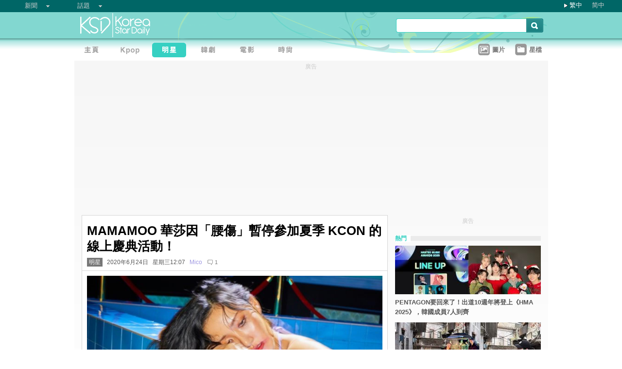

--- FILE ---
content_type: text/html; charset=utf-8
request_url: https://www.google.com/recaptcha/api2/aframe
body_size: 267
content:
<!DOCTYPE HTML><html><head><meta http-equiv="content-type" content="text/html; charset=UTF-8"></head><body><script nonce="UEvNuLsxSFWbKa0p_k1L6w">/** Anti-fraud and anti-abuse applications only. See google.com/recaptcha */ try{var clients={'sodar':'https://pagead2.googlesyndication.com/pagead/sodar?'};window.addEventListener("message",function(a){try{if(a.source===window.parent){var b=JSON.parse(a.data);var c=clients[b['id']];if(c){var d=document.createElement('img');d.src=c+b['params']+'&rc='+(localStorage.getItem("rc::a")?sessionStorage.getItem("rc::b"):"");window.document.body.appendChild(d);sessionStorage.setItem("rc::e",parseInt(sessionStorage.getItem("rc::e")||0)+1);localStorage.setItem("rc::h",'1769800067766');}}}catch(b){}});window.parent.postMessage("_grecaptcha_ready", "*");}catch(b){}</script></body></html>

--- FILE ---
content_type: application/javascript; charset=utf-8
request_url: https://fundingchoicesmessages.google.com/f/AGSKWxW5Vc3xy0QgO_nRaB8NNqveQ2uhZ1B3fy4oJy0n8x2LZGoHRLnN-F2791Wq8BpKxTybmleZzkw0nQF4IFLW3-odGpZ8TQOJ2QgDZtWO92NGnMZy-5WpJRLq2STICVUMx24ugd6C3-HFIcrxysQg9Y3UNSfMABEF-3cw0xWepQkxf0jR1QG9_h4Ong5B/_/adition./adzone./adverfisement2./logoutad./ads/ad-
body_size: -1286
content:
window['4556dc63-d958-4bb6-b7fe-071be1cd5478'] = true;

--- FILE ---
content_type: application/javascript;charset=UTF-8
request_url: https://tw.popin.cc/popin_discovery/recommend?mode=new&url=https%3A%2F%2Fwww.koreastardaily.com%2Ftc%2Fnews%2F127836&&device=pc&media=www.koreastardaily.com&extra=mac&agency=bfm&topn=50&ad=20&r_category=all&country=tw&redirect=true&channel=country_tw&infinite=ksd_tw&infinite_domain=www.koreastardaily.com&uid=ea27752250507fcc8ee1769800063532&info=eyJ1c2VyX3RkX29zIjoiTWFjIiwidXNlcl90ZF9vc192ZXJzaW9uIjoiMTAuMTUuNyIsInVzZXJfdGRfYnJvd3NlciI6IkNocm9tZSIsInVzZXJfdGRfYnJvd3Nlcl92ZXJzaW9uIjoiMTMxLjAuMCIsInVzZXJfdGRfc2NyZWVuIjoiMTI4MHg3MjAiLCJ1c2VyX3RkX3ZpZXdwb3J0IjoiMTI4MHg3MjAiLCJ1c2VyX3RkX3VzZXJfYWdlbnQiOiJNb3ppbGxhLzUuMCAoTWFjaW50b3NoOyBJbnRlbCBNYWMgT1MgWCAxMF8xNV83KSBBcHBsZVdlYktpdC81MzcuMzYgKEtIVE1MLCBsaWtlIEdlY2tvKSBDaHJvbWUvMTMxLjAuMC4wIFNhZmFyaS81MzcuMzY7IENsYXVkZUJvdC8xLjA7ICtjbGF1ZGVib3RAYW50aHJvcGljLmNvbSkiLCJ1c2VyX3RkX3JlZmVycmVyIjoiIiwidXNlcl90ZF9wYXRoIjoiL3RjL25ld3MvMTI3ODM2IiwidXNlcl90ZF9jaGFyc2V0IjoidXRmLTgiLCJ1c2VyX3RkX2xhbmd1YWdlIjoiZW4tdXNAcG9zaXgiLCJ1c2VyX3RkX2NvbG9yIjoiMjQtYml0IiwidXNlcl90ZF90aXRsZSI6Ik1BTUFNT08lMjAlRTglOEYlQUYlRTglOEUlOEUlRTUlOUIlQTAlRTMlODAlOEMlRTglODUlQjAlRTUlODIlQjclRTMlODAlOEQlRTYlOUElQUIlRTUlODElOUMlRTUlOEYlODMlRTUlOEElQTAlRTUlQTQlOEYlRTUlQUQlQTMlMjBLQ09OJTIwJUU3JTlBJTg0JUU3JUI3JTlBJUU0JUI4JThBJUU2JTg1JUI2JUU1JTg1JUI4JUU2JUI0JUJCJUU1JThCJTk1JUVGJUJDJTgxJTIwLSUyMEtTRCUyMCVFOSU5RiU5MyVFNiU5OCU5RiVFNyVCNiVCMiUyMCglRTYlOTglOEUlRTYlOTglOUYpIiwidXNlcl90ZF91cmwiOiJodHRwczovL3d3dy5rb3JlYXN0YXJkYWlseS5jb20vdGMvbmV3cy8xMjc4MzYiLCJ1c2VyX3RkX3BsYXRmb3JtIjoiTGludXggeDg2XzY0IiwidXNlcl90ZF9ob3N0Ijoid3d3LmtvcmVhc3RhcmRhaWx5LmNvbSIsInVzZXJfZGV2aWNlIjoicGMiLCJ1c2VyX3RpbWUiOjE3Njk4MDAwNjM1MzQsImZydWl0X2JveF9wb3NpdGlvbiI6IiIsImZydWl0X3N0eWxlIjoiIn0=&alg=ltr&callback=_p6_a0f65e693b30
body_size: 107412
content:
_p6_a0f65e693b30({"author_name":"MiJimin","image":"446d4715478ff965de48b5f1ea112080.jpg","common_category":["entertainment","sports"],"image_url":"https://a.ksd-i.com/a/2020-06-24/127836-850929.jpg","title":"MAMAMOO 華莎因「腰傷」暫停參加夏季 KCON 的線上慶典活動！","category":"明星","keyword":[],"url":"https://www.koreastardaily.com/tc/news/127836","pubdate":"202006240000000000","related":[],"hot":[{"url":"https://traffic.popin.cc/redirect/discovery?url=https%3A%2F%2Fwww.koreastardaily.com%2Ftc%2Fnews%2F161551","title":"金鍾國首度親口公開談「圈外嫩妻」相識過程：從妹妹變新娘的關鍵瞬間","image":"934ebc1c3168b78025f6d058141ab808.jpg","pubdate":"202601300000000000","category":"明星","common_category":["entertainment","lovemarrige"],"image_url":"https://a.ksd-i.com/a/2026-01-30/161551-1050721.jpeg","img_chine_url":"934ebc1c3168b78025f6d058141ab808_160.jpg","task":"koreastardaily_task","safe_text":true,"tag":"go_cluster","author_name":"Tracy","score":2477,"origin_url":"https://www.koreastardaily.com/tc/news/161551"},{"url":"https://traffic.popin.cc/redirect/discovery?url=https%3A%2F%2Fwww.koreastardaily.com%2Ftc%2Fnews%2F161552","title":"車銀優被追稅、不該先被定罪！納稅人聯盟力挺：「寧可放過一百名罪犯，也不能冤枉一名無辜之人」","image":"a84aa62c85ddc06a65abb2666973d565.jpg","pubdate":"202601300000000000","category":"明星","common_category":["social","politics"],"image_url":"https://a.ksd-i.com/a/2026-01-30/161552-1050724.jpg","img_chine_url":"a84aa62c85ddc06a65abb2666973d565_160.jpg","task":"koreastardaily_task","safe_text":true,"tag":"go_cluster","author_name":"Mico","score":1687,"origin_url":"https://www.koreastardaily.com/tc/news/161552"},{"url":"https://traffic.popin.cc/redirect/discovery?url=https%3A%2F%2Fwww.koreastardaily.com%2Ftc%2Fnews%2F161547","title":"《信號》《我的青春》徐志焄要當兵了！Netflix《殭屍校園2》兩年後公開","image":"16aec7ada5dd5e23cf87891fd755ebef.jpg","pubdate":"202601290000000000","category":"明星","common_category":["entertainment","lifestyle"],"image_url":"https://a.ksd-i.com/a/2026-01-29/161547-1050703.jpg","img_chine_url":"16aec7ada5dd5e23cf87891fd755ebef_160.jpg","task":"koreastardaily_task","safe_text":false,"tag":"go_cluster","author_name":"草莓","score":984,"origin_url":"https://www.koreastardaily.com/tc/news/161547"},{"url":"https://traffic.popin.cc/redirect/discovery?url=https%3A%2F%2Fwww.koreastardaily.com%2Ftc%2Fnews%2F161544","title":"韓國演藝圈新情侶！《閃亮的西瓜》「媽媽」申銀秀&《王后傘下》「啓晟大君」柳善皓戀愛了！","image":"4122b6af88dd06b2ae70ab245e8ad443.jpg","pubdate":"202601290000000000","category":"明星","common_category":["entertainment","fashion"],"image_url":"https://a.ksd-i.com/a/2026-01-29/161544-1050688.png","img_chine_url":"4122b6af88dd06b2ae70ab245e8ad443_160.jpg","task":"koreastardaily_task","safe_text":true,"tag":"go_cluster","author_name":"草莓","score":630,"origin_url":"https://www.koreastardaily.com/tc/news/161544"},{"url":"https://traffic.popin.cc/redirect/discovery?url=https%3A%2F%2Fwww.koreastardaily.com%2Ftc%2Fnews%2F161540","title":"金惠奫自曝「同居4年0吵架」！手機存暱稱「我老婆」超閃","image":"5770c0cd7c15f6e6b6df22abf593f6f2.jpg","pubdate":"202601300000000000","category":"明星","common_category":["entertainment","lovemarrige"],"image_url":"https://a.ksd-i.com/a/2026-01-29/161540-1050660.jpg","img_chine_url":"5770c0cd7c15f6e6b6df22abf593f6f2_160.jpg","task":"koreastardaily_task","safe_text":false,"tag":"go_cluster","author_name":"Tracy","score":509,"origin_url":"https://www.koreastardaily.com/tc/news/161540"},{"url":"https://traffic.popin.cc/redirect/discovery?url=https%3A%2F%2Fwww.koreastardaily.com%2Ftc%2Fnews%2F161555","title":"Super Junior台語連發！圭賢「秀秀」銀赫喊「水某」，藝聲台語文「我真愛你」","image":"b3ab23d3ba669244e828e67a05f51a11.jpg","pubdate":"202601300000000000","category":"明星","common_category":["business","entertainment"],"image_url":"https://a.ksd-i.com/a/2026-01-30/161555-1050743.jpg","img_chine_url":"b3ab23d3ba669244e828e67a05f51a11_160.jpg","task":"koreastardaily_task","safe_text":true,"tag":"go_cluster","author_name":"草莓","score":418,"origin_url":"https://www.koreastardaily.com/tc/news/161555"},{"url":"https://traffic.popin.cc/redirect/discovery?url=https%3A%2F%2Fwww.koreastardaily.com%2Ftc%2Fnews%2F161562","title":"這是「Lovestagram」吧XD！Hui真的是和ZB1金奎彬一起來台灣的！合照公開","image":"237bde2911f8a831eaa3c0b00d11c05e.jpg","pubdate":"202601300000000000","category":"明星","common_category":["fashion","digital"],"image_url":"https://a.ksd-i.com/a/2026-01-30/161562-1050797.jpg","img_chine_url":"237bde2911f8a831eaa3c0b00d11c05e_160.jpg","task":"koreastardaily_task","safe_text":true,"tag":"go_cluster","author_name":"草莓","score":396,"origin_url":"https://www.koreastardaily.com/tc/news/161562"},{"url":"https://traffic.popin.cc/redirect/discovery?url=https%3A%2F%2Fwww.koreastardaily.com%2Ftc%2Fnews%2F161557","title":"【多圖】IVE張員瑛零下三度現身品牌活動！大方秀修長美腿，鵝黃套裝＋羊絨針織衫超吸睛","image":"e3f01298dcf0c71d94e4b4bc943d2ddd.jpg","pubdate":"202601300000000000","category":"明星","common_category":["entertainment","fashion"],"image_url":"https://a.ksd-i.com/a/2026-01-30/161557-1050759.jpg","img_chine_url":"e3f01298dcf0c71d94e4b4bc943d2ddd_160.jpg","task":"koreastardaily_task","safe_text":true,"tag":"go_cluster","author_name":"Yuan","score":274,"origin_url":"https://www.koreastardaily.com/tc/news/161557"},{"url":"https://traffic.popin.cc/redirect/discovery?url=https%3A%2F%2Fwww.koreastardaily.com%2Ftc%2Fnews%2F161556","title":"IVE張員瑛遭記者當面罵「早點來吧」陷遲到風波！主辦方出面還原真相：她早就到了，只因入場指示延遲","image":"aebbcd7d9a3a3530fb8bee2f4e0b19ab.jpg","pubdate":"202601300000000000","category":"明星","common_category":["lifestyle","entertainment"],"image_url":"https://a.ksd-i.com/a/2026-01-30/161556-1050746.jpg","img_chine_url":"aebbcd7d9a3a3530fb8bee2f4e0b19ab_160.jpg","task":"koreastardaily_task","safe_text":false,"tag":"go_cluster","author_name":"Yuan","score":184,"origin_url":"https://www.koreastardaily.com/tc/news/161556"},{"url":"https://traffic.popin.cc/redirect/discovery?url=https%3A%2F%2Fwww.koreastardaily.com%2Ftc%2Fnews%2F161514","title":"粉紅泡泡藏不住！高胤禎曬與金宣虎甜蜜幕後照，互動太自然，《愛情怎麼翻譯？》劇迷狂喊：這是真情侶吧","image":"411feb9198d3c4c22f4cd962bc669f99.jpg","pubdate":"202601280000000000","category":"明星","common_category":["entertainment","fashion"],"image_url":"https://a.ksd-i.com/a/2026-01-27/161514-1050539.jpg","img_chine_url":"411feb9198d3c4c22f4cd962bc669f99_160.jpg","task":"koreastardaily_task","safe_text":true,"tag":"go_cluster","author_name":"Tracy","score":135,"origin_url":"https://www.koreastardaily.com/tc/news/161514"},{"url":"https://traffic.popin.cc/redirect/discovery?url=https%3A%2F%2Fwww.koreastardaily.com%2Ftc%2Fnews%2F160825","title":"金鍾國自曝「先婚後愛」！幾乎沒談戀愛就突然結婚，塔羅牌預示「多子多孫」","image":"971395b3bdde3fb8916265e72421f97c.jpg","pubdate":"202512060000000000","category":"明星","common_category":["lovemarrige","beauty"],"image_url":"https://a.ksd-i.com/a/2025-12-06/160825-1046298.jpg","img_chine_url":"971395b3bdde3fb8916265e72421f97c_160.jpg","task":"koreastardaily_task","safe_text":true,"tag":"go_cluster","author_name":"Sani","score":121,"origin_url":"https://www.koreastardaily.com/tc/news/160825"},{"url":"https://traffic.popin.cc/redirect/discovery?url=https%3A%2F%2Fwww.koreastardaily.com%2Ftc%2Fnews%2F161536","title":"FTISLAND認證「老東家最有情」！與FNC再續約！粉絲嗨翻：我的青春還在繼續","image":"2cc074f32851708c5b2b477aa3f77e8c.jpg","pubdate":"202601290000000000","category":"明星","common_category":["entertainment","business"],"image_url":"https://a.ksd-i.com/a/2026-01-29/161536-1050646.jpeg","img_chine_url":"2cc074f32851708c5b2b477aa3f77e8c_160.jpg","task":"koreastardaily_task","safe_text":true,"tag":"go_cluster","author_name":"Tracy","score":121,"origin_url":"https://www.koreastardaily.com/tc/news/161536"},{"url":"https://traffic.popin.cc/redirect/discovery?url=https%3A%2F%2Fwww.koreastardaily.com%2Ftc%2Fnews%2F161523","title":"閔熙珍記者會最新發言：「ADOR僅與 Danielle 解約→試圖解散 NewJeans」","image":"8fa22e2a1a3f61dcd36c0c2aae6e2acb.jpg","pubdate":"202601280000000000","category":"明星","common_category":["economy","social"],"image_url":"https://a.ksd-i.com/a/2026-01-28/161523-1050597.jpg","img_chine_url":"8fa22e2a1a3f61dcd36c0c2aae6e2acb_160.jpg","task":"koreastardaily_task","safe_text":false,"tag":"go_cluster","author_name":"Mico","score":90,"origin_url":"https://www.koreastardaily.com/tc/news/161523"},{"url":"https://traffic.popin.cc/redirect/discovery?url=https%3A%2F%2Fwww.koreastardaily.com%2Ftc%2Fnews%2F161076","title":"2025年韓娛圈「結婚元年」：金鍾國閃婚、金宇彬完勝癌症娶回申敏兒…韓媒驚：這些喜訊誰敢信？","image":"eef296a13ba7195850686ee94262ef3a.jpg","pubdate":"202512270000000000","category":"明星","common_category":["digital","business"],"image_url":"https://a.ksd-i.com/a/2025-12-25/161076-1047844.jpg","img_chine_url":"eef296a13ba7195850686ee94262ef3a_160.jpg","task":"koreastardaily_task","safe_text":true,"tag":"go_cluster","author_name":"Tracy","score":83,"origin_url":"https://www.koreastardaily.com/tc/news/161076"},{"url":"https://traffic.popin.cc/redirect/discovery?url=https%3A%2F%2Fwww.koreastardaily.com%2Ftc%2Fnews%2F161520","title":"道歉也沒用！車銀優200億稅案炸穿全行業，軍方也狠切，「軍中模範生」影片一夜全消失","image":"b6a9622f2351be10c25db53790f00116.jpg","pubdate":"202601280000000000","category":"明星","common_category":["economy","social"],"image_url":"https://a.ksd-i.com/a/2026-01-28/161520-1050580.jpeg","img_chine_url":"b6a9622f2351be10c25db53790f00116_160.jpg","task":"koreastardaily_task","safe_text":false,"tag":"go_cluster","author_name":"Tracy","score":81,"origin_url":"https://www.koreastardaily.com/tc/news/161520"},{"url":"https://traffic.popin.cc/redirect/discovery?url=https%3A%2F%2Fwww.koreastardaily.com%2Ftc%2Fnews%2F161527","title":"這什麼宗教儀式！台灣E.L.F.「繞源柱」求發財，「財神本人」Super Junior崔始源超問號","image":"1caa862c0f47ffe340417e7b7030aa50.jpg","pubdate":"202601280000000000","category":"明星","common_category":["entertainment","business"],"image_url":"https://a.ksd-i.com/a/2026-01-28/161527-1050614.jpg","img_chine_url":"1caa862c0f47ffe340417e7b7030aa50_160.jpg","task":"koreastardaily_task","safe_text":true,"tag":"go_cluster","author_name":"草莓","score":71,"origin_url":"https://www.koreastardaily.com/tc/news/161527"},{"url":"https://traffic.popin.cc/redirect/discovery?url=https%3A%2F%2Fwww.koreastardaily.com%2Ftc%2Fnews%2F161473","title":"曾是《海岸村恰恰恰》「酒窩CP」還在風波時力挺！金宣虎回應為何未參加申敏兒婚禮","image":"3b3e2a6872575e8ab07783a880a85d2f.jpg","pubdate":"202601230000000000","category":"明星","common_category":["entertainment","lifestyle"],"image_url":"https://a.ksd-i.com/a/2026-01-23/161473-1050278.jpg","img_chine_url":"3b3e2a6872575e8ab07783a880a85d2f_160.jpg","task":"koreastardaily_task","safe_text":false,"tag":"go_cluster","author_name":"草莓","score":65,"origin_url":"https://www.koreastardaily.com/tc/news/161473"},{"url":"https://traffic.popin.cc/redirect/discovery?url=https%3A%2F%2Fwww.koreastardaily.com%2Ftc%2Fnews%2F161501","title":"高胤禎「人生勝利組」軌跡曝光！「10年前封面嫩模」青澗照出土，美術系清純樣貌驚呆劇迷","image":"8d31149b3d2593be9f12783e9859e869.jpg","pubdate":"202601270000000000","category":"明星","common_category":["entertainment","fashion"],"image_url":"https://a.ksd-i.com/a/2026-01-26/161501-1050426.jpg","img_chine_url":"8d31149b3d2593be9f12783e9859e869_160.jpg","task":"koreastardaily_task","safe_text":true,"tag":"go_cluster","author_name":"Tracy","score":60,"origin_url":"https://www.koreastardaily.com/tc/news/161501"},{"url":"https://traffic.popin.cc/redirect/discovery?url=https%3A%2F%2Fwww.koreastardaily.com%2Ftc%2Fnews%2F161379","title":"《黑白大廚2》安成宰健康版「杜巧Q彈餅乾」被罵翻！看女兒眼色拍售後影片，點擊已破660萬","image":"7cd84a88808313dd7a0809a409570351.jpg","pubdate":"202601170000000000","category":"明星","common_category":["politics","social"],"image_url":"https://a.ksd-i.com/a/2026-01-17/161379-1049724.jpg","img_chine_url":"7cd84a88808313dd7a0809a409570351_160.jpg","task":"koreastardaily_task","safe_text":true,"tag":"go_cluster","author_name":"Yuan","score":57,"origin_url":"https://www.koreastardaily.com/tc/news/161379"},{"url":"https://traffic.popin.cc/redirect/discovery?url=https%3A%2F%2Fwww.koreastardaily.com%2Ftc%2Fnews%2F161500","title":"車銀優200億追稅案震撼解析！專家直指：縝密的逃稅設計，追稅額在韓國史上罕見！調查4局出動＝死神降臨","image":"a465b46dcc5258aed222174aac90410a.jpg","pubdate":"202601270000000000","category":"明星","common_category":["social","lifestyle"],"image_url":"https://a.ksd-i.com/a/2026-01-26/161500-1050412.jpg","img_chine_url":"a465b46dcc5258aed222174aac90410a_160.jpg","task":"koreastardaily_task","safe_text":false,"tag":"go_cluster","author_name":"Tracy","score":55,"origin_url":"https://www.koreastardaily.com/tc/news/161500"},{"url":"https://traffic.popin.cc/redirect/discovery?url=https%3A%2F%2Fwww.koreastardaily.com%2Ftc%2Fnews%2F159753","title":"李光洙沒參加金鍾國婚禮竟出現「不和說」！公司緊急解釋：收到了邀請，但因為有海外行程！","image":"1bef86d4f8c9370dc27a3db46605e2e4.jpg","pubdate":"202509170000000000","category":"明星","safe_text":true,"common_category":["entertainment","lifestyle"],"image_url":"https://a.ksd-i.com/a/2025-09-17/159753-1040602.jpg","author_name":"Yuan","task":"koreastardaily_task","score":53,"origin_url":"https://www.koreastardaily.com/tc/news/159753"},{"url":"https://traffic.popin.cc/redirect/discovery?url=https%3A%2F%2Fwww.koreastardaily.com%2Ftc%2Fnews%2F161439","title":"韓娛最狗血勞資戰！從糾紛到刑事攻防戰：朴娜勑與前經紀人互控多罪，風暴時間軸全揭露","image":"d51d7354f8ab767199db2453d8d87e59.jpg","pubdate":"202601250000000000","category":"明星","common_category":["business","economy"],"image_url":"https://a.ksd-i.com/a/2026-01-21/161439-1050105.jpg","img_chine_url":"d51d7354f8ab767199db2453d8d87e59_160.jpg","task":"koreastardaily_task","safe_text":false,"tag":"go_cluster","author_name":"Tracy","score":36,"origin_url":"https://www.koreastardaily.com/tc/news/161439"},{"url":"https://traffic.popin.cc/redirect/discovery?url=https%3A%2F%2Fwww.koreastardaily.com%2Ftc%2Fnews%2F161490","title":"邊佑錫 2026 善舉連發！新年豪捐 2 億加碼贈員工筆電，攜手劉在錫首闖實境綜藝《劉在錫營地》","image":"7906836d4b8593b1032492477b02042a.jpg","pubdate":"202601250000000000","category":"明星","common_category":["business","economy"],"image_url":"https://a.ksd-i.com/a/2026-01-25/161490-1050368.jpg","img_chine_url":"7906836d4b8593b1032492477b02042a_160.jpg","task":"koreastardaily_task","safe_text":true,"tag":"go_cluster","author_name":"Sani","score":30,"origin_url":"https://www.koreastardaily.com/tc/news/161490"},{"url":"https://traffic.popin.cc/redirect/discovery?url=https%3A%2F%2Fwww.koreastardaily.com%2Ftc%2Fnews%2F161498","title":"幸福到爆炸！申敏兒親自公開西班牙蜜月照：全都是老公金宇彬視角","image":"780a17ce94bc241a277ab1c7cf4e272d.jpg","pubdate":"202601260000000000","category":"明星","common_category":["entertainment","fashion"],"image_url":"https://a.ksd-i.com/a/2026-01-26/161498-1050409.jpg","img_chine_url":"780a17ce94bc241a277ab1c7cf4e272d_160.jpg","task":"koreastardaily_task","safe_text":true,"tag":"go_cluster","author_name":"Tracy","score":25,"origin_url":"https://www.koreastardaily.com/tc/news/161498"},{"url":"https://traffic.popin.cc/redirect/discovery?url=https%3A%2F%2Fwww.koreastardaily.com%2Ftc%2Fnews%2F161478","title":"D社起底車銀優 200 億避稅細節：家族職員年薪高達 18 億，鰻魚店內部照片曝光！刑期恐 5 年起跳","image":"9e38e8b8cd415010674745ac9bf93264.jpg","pubdate":"202601240000000000","category":"明星","common_category":["business","economy"],"image_url":"https://a.ksd-i.com/a/2026-01-24/161478-1050316.jpg","img_chine_url":"9e38e8b8cd415010674745ac9bf93264_160.jpg","task":"koreastardaily_task","safe_text":true,"tag":"go_cluster","author_name":"Sani","score":23,"origin_url":"https://www.koreastardaily.com/tc/news/161478"},{"url":"https://traffic.popin.cc/redirect/discovery?url=https%3A%2F%2Fwww.koreastardaily.com%2Ftc%2Fnews%2F161422","title":"老饕李浚赫揚言「討厭」杜拜Q彈餅乾，卻巡迴5家店品嘗研究！真實原因是「因愛生恨」網笑瘋","image":"100fb2fa6da7c335b0af162526305144.jpg","pubdate":"202601200000000000","category":"明星","common_category":["lifestyle","lovemarrige"],"image_url":"https://a.ksd-i.com/a/2026-01-20/161422-1049992.jpg","img_chine_url":"100fb2fa6da7c335b0af162526305144_160.jpg","task":"koreastardaily_task","safe_text":true,"tag":"go_cluster","author_name":"Sani","score":21,"origin_url":"https://www.koreastardaily.com/tc/news/161422"},{"url":"https://traffic.popin.cc/redirect/discovery?url=https%3A%2F%2Fwww.koreastardaily.com%2Ftc%2Fnews%2F161340","title":"ZB1合約倒數！傳成韓彬等5成員有望續留，章昊等4人動向受矚","image":"13f8743e37cd2802fc81aae5b729e501.jpg","pubdate":"202601150000000000","category":"明星","common_category":["lifestyle","social"],"image_url":"https://a.ksd-i.com/a/2026-01-14/161340-1049491.jpg","img_chine_url":"13f8743e37cd2802fc81aae5b729e501_160.jpg","task":"koreastardaily_task","safe_text":true,"tag":"go_cluster","author_name":"Tracy","score":20,"origin_url":"https://www.koreastardaily.com/tc/news/161340"},{"url":"https://traffic.popin.cc/redirect/discovery?url=https%3A%2F%2Fwww.koreastardaily.com%2Ftc%2Fnews%2F161330","title":"不只警告！邊佑錫公司正式「告黑」，指名頂級律所全面開戰！網友：不懂他為什麼會被罵這麼慘","image":"25eef539a67a92520eecf1a7f3c13961.jpg","pubdate":"202601140000000000","category":"明星","common_category":["lifestyle","social"],"image_url":"https://a.ksd-i.com/a/2026-01-14/161330-1049435.jpg","img_chine_url":"25eef539a67a92520eecf1a7f3c13961_160.jpg","task":"koreastardaily_task","safe_text":false,"tag":"go_cluster","author_name":"Tracy","score":20,"origin_url":"https://www.koreastardaily.com/tc/news/161330"},{"url":"https://traffic.popin.cc/redirect/discovery?url=https%3A%2F%2Fwww.koreastardaily.com%2Ftc%2Fnews%2F161357","title":"不只是帥！文相敏《恩愛的盜賊大人》演技大爆發 「純愛大君」反差萌圈粉無數","image":"f0f225d011745a5878d91bf012c72bb9.jpg","pubdate":"202601190000000000","category":"明星","common_category":["lifestyle","economy"],"image_url":"https://a.ksd-i.com/a/2026-01-15/161357-1049571.jpeg","img_chine_url":"f0f225d011745a5878d91bf012c72bb9_160.jpg","task":"koreastardaily_task","safe_text":true,"tag":"go_cluster","author_name":"Tracy","score":18,"origin_url":"https://www.koreastardaily.com/tc/news/161357"},{"url":"https://traffic.popin.cc/redirect/discovery?url=https%3A%2F%2Fwww.koreastardaily.com%2Ftc%2Fnews%2F161240","title":"BTS包下世宗文化會館階梯，展現新專視覺設計「防彈少年團的文化根源在韓國」首次宣傳意義非凡","image":"17c489b459e685f5a62031c48242c7b5.jpg","pubdate":"202601060000000000","category":"明星","common_category":["trip","hobby"],"image_url":"https://a.ksd-i.com/a/2026-01-06/161240-1048797.jpg","img_chine_url":"17c489b459e685f5a62031c48242c7b5_160.jpg","task":"koreastardaily_task","safe_text":true,"tag":"go_cluster","author_name":"Mico","score":18,"origin_url":"https://www.koreastardaily.com/tc/news/161240"},{"url":"https://traffic.popin.cc/redirect/discovery?url=https%3A%2F%2Fwww.koreastardaily.com%2Ftc%2Fnews%2F161453","title":"女神真實體重管理？朴信惠片場狂嗑鍋：6個月拍戲「壓力胖」失控，最後一月全破功","image":"209a5c9f0e1972f8aa49d3a313c4298e.jpg","pubdate":"202601230000000000","category":"明星","common_category":["business","entertainment"],"image_url":"https://a.ksd-i.com/a/2026-01-22/161453-1050183.jpg","img_chine_url":"209a5c9f0e1972f8aa49d3a313c4298e_160.jpg","task":"koreastardaily_task","safe_text":true,"tag":"go_cluster","author_name":"Tracy","score":18,"origin_url":"https://www.koreastardaily.com/tc/news/161453"},{"url":"https://traffic.popin.cc/redirect/discovery?url=https%3A%2F%2Fwww.koreastardaily.com%2Ftc%2Fnews%2F161407","title":"邊佑錫米蘭時裝周氣場全開！189cm神仙比例穿粉紅毛衣帥炸！竟還捕獲尼可拉斯·霍特同框熱聊！","image":"67a0a0d95ce9e7c88cca5443fa67a392.jpg","pubdate":"202601200000000000","category":"明星","common_category":["fashion","beauty"],"image_url":"https://a.ksd-i.com/a/2026-01-19/-1049907.jpg","img_chine_url":"67a0a0d95ce9e7c88cca5443fa67a392_160.jpg","task":"koreastardaily_task","safe_text":true,"tag":"go_cluster","author_name":"Tracy","score":17,"origin_url":"https://www.koreastardaily.com/tc/news/161407"},{"url":"https://traffic.popin.cc/redirect/discovery?url=https%3A%2F%2Fwww.koreastardaily.com%2Ftc%2Fnews%2F161509","title":"Wanna One重聚團綜已開拍！姜丹尼爾、賴冠霖不參加，朴志訓感性告白：「即便不常聯絡，見面仍親如家人」","image":"5ce4d06a8038b6a3e0682cdb3f5f7231.jpg","pubdate":"202601270000000000","category":"明星","common_category":["entertainment","sports"],"image_url":"https://a.ksd-i.com/a/2026-01-27/161509-1050520.jpg","img_chine_url":"5ce4d06a8038b6a3e0682cdb3f5f7231_160.jpg","task":"koreastardaily_task","safe_text":true,"tag":"go_cluster","author_name":"Sani","score":16,"origin_url":"https://www.koreastardaily.com/tc/news/161509"},{"url":"https://traffic.popin.cc/redirect/discovery?url=https%3A%2F%2Fwww.koreastardaily.com%2Ftc%2Fnews%2F160704","title":"Super Junior翻譯超難當：利特激情演說讓翻譯受苦，圭賢語出驚人威神V都笑翻！","image":"cf715ee424ca51f91fa61c2af889e4b0.jpg","pubdate":"202511280000000000","category":"明星","common_category":["entertainment","lifestyle"],"image_url":"https://a.ksd-i.com/a/2025-11-28/160704-1045659.jpg","img_chine_url":"cf715ee424ca51f91fa61c2af889e4b0_160.jpg","task":"koreastardaily_task","safe_text":true,"tag":"go_cluster","author_name":"草莓","score":16,"origin_url":"https://www.koreastardaily.com/tc/news/160704"},{"url":"https://traffic.popin.cc/redirect/discovery?url=https%3A%2F%2Fwww.koreastardaily.com%2Ftc%2Fnews%2F161518","title":"繼蓮池潭模仿玄天上帝，Super Junior厲旭又一力作高美館模仿《大戰士》！還拍下多幅台灣藝術家作品","image":"077e6e2d8b64f6174f9ac4783f947569.jpg","pubdate":"202601270000000000","category":"明星","common_category":["business","hobby"],"image_url":"https://a.ksd-i.com/a/2026-01-27/161518-1050574.jpg","img_chine_url":"077e6e2d8b64f6174f9ac4783f947569_160.jpg","task":"koreastardaily_task","safe_text":true,"tag":"go_cluster","author_name":"草莓","score":16,"origin_url":"https://www.koreastardaily.com/tc/news/161518"},{"url":"https://traffic.popin.cc/redirect/discovery?url=https%3A%2F%2Fwww.koreastardaily.com%2Ftc%2Fnews%2F161254","title":"《黑白大廚2》安成宰做杜拜Q彈餅乾，結果變營養棒？女兒傻眼、網友狂吐槽：你被淘汰了！","image":"4a4a634cd6fdb8a0f479a970d6304858.jpg","pubdate":"202601100000000000","category":"明星","common_category":["social","sports"],"image_url":"https://a.ksd-i.com/a/2026-01-07/161254-1048889.jpg","img_chine_url":"4a4a634cd6fdb8a0f479a970d6304858_160.jpg","task":"koreastardaily_task","safe_text":true,"tag":"go_cluster","author_name":"Yuan","score":15,"origin_url":"https://www.koreastardaily.com/tc/news/161254"},{"url":"https://traffic.popin.cc/redirect/discovery?url=https%3A%2F%2Fwww.koreastardaily.com%2Ftc%2Fnews%2F161493","title":"逃稅200億→照休軍隊假→神隱中！車銀優下一步？韓媒曝「最終回應」時間近了","image":"fd175507605877d7f684145d1faf0a45.jpg","pubdate":"202601260000000000","category":"明星","common_category":["social","economy"],"image_url":"https://a.ksd-i.com/a/2026-01-26/161493-1050379.jpeg","img_chine_url":"fd175507605877d7f684145d1faf0a45_160.jpg","task":"koreastardaily_task","safe_text":false,"tag":"go_cluster","author_name":"Tracy","score":13,"origin_url":"https://www.koreastardaily.com/tc/news/161493"},{"url":"https://traffic.popin.cc/redirect/discovery?url=https%3A%2F%2Fwww.koreastardaily.com%2Ftc%2Fnews%2F161465","title":"「臉天才」變「逃稅天才」？ 車銀優驚爆逃稅 200 億，家族公司設在「鰻魚店」 隱匿手段全曝光","image":"dd0f3dc3222acf6ba956a2a72341f502.jpg","pubdate":"202601230000000000","category":"明星","common_category":["business","economy"],"image_url":"https://a.ksd-i.com/a/2026-01-23/161465-1050239.jpg","img_chine_url":"dd0f3dc3222acf6ba956a2a72341f502_160.jpg","task":"koreastardaily_task","safe_text":true,"tag":"go_cluster","author_name":"Sani","score":12,"origin_url":"https://www.koreastardaily.com/tc/news/161465"},{"url":"https://traffic.popin.cc/redirect/discovery?url=https%3A%2F%2Fwww.koreastardaily.com%2Ftc%2Fnews%2F161219","title":"女明星認證「真的很愛」！《黑白大廚2》「釀酒的尹酒母」 竟是朴寶英最愛私藏餐廳老闆！","image":"4b95afb91c1e2d8fba88b2ec9259256d.jpg","pubdate":"202601050000000000","category":"明星","common_category":["beauty","trip"],"image_url":"https://a.ksd-i.com/a/2026-01-05/161219-1048686.jpg","img_chine_url":"4b95afb91c1e2d8fba88b2ec9259256d_160.jpg","task":"koreastardaily_task","safe_text":true,"tag":"go_cluster","author_name":"Tracy","score":12,"origin_url":"https://www.koreastardaily.com/tc/news/161219"},{"url":"https://traffic.popin.cc/redirect/discovery?url=https%3A%2F%2Fwww.koreastardaily.com%2Ftc%2Fnews%2F159626","title":"《單身即地獄4》鄭裕陳＆張泰晤節目中未曾配對，竟被爆熱戀中！男方否認戀情：只是關係很好的同事","image":"8856931404cf7fd934775380bf772c0a.jpg","pubdate":"202509080000000000","category":"明星","safe_text":false,"common_category":["entertainment","lifestyle"],"image_url":"https://a.ksd-i.com/a/2025-09-08/159626-1039900.jpg","author_name":"Yuan","task":"koreastardaily_task","score":11,"origin_url":"https://www.koreastardaily.com/tc/news/159626"},{"url":"https://traffic.popin.cc/redirect/discovery?url=https%3A%2F%2Fwww.koreastardaily.com%2Ftc%2Fnews%2F161447","title":"爆紅後急墜谷底！任盛根首吐真心話：坦承6次前科，哽咽否認耍大牌、黑道刺青！數度落淚：錯在我，別罵家人","image":"6ae99b2c5a5fee630cecb92d07585eca.jpg","pubdate":"202601220000000000","category":"明星","common_category":["social","entertainment"],"image_url":"https://a.ksd-i.com/a/2026-01-22/161447-1050154.jpg","img_chine_url":"6ae99b2c5a5fee630cecb92d07585eca_160.jpg","task":"koreastardaily_task","safe_text":false,"tag":"go_cluster","author_name":"Tracy","score":11,"origin_url":"https://www.koreastardaily.com/tc/news/161447"},{"url":"https://traffic.popin.cc/redirect/discovery?url=https%3A%2F%2Fwww.koreastardaily.com%2Ftc%2Fnews%2F161099","title":"鄭敬淏認不出「變瘦的安恩真」！《機智醫生生活》後瘦太多，他直呼：這不是我認識的恩真 XD","image":"223cf14358e8cae8a86568d77a630304.jpg","pubdate":"202512270000000000","category":"明星","common_category":["entertainment","economy"],"image_url":"https://a.ksd-i.com/a/2025-12-26/161099-1048022.jpg","img_chine_url":"223cf14358e8cae8a86568d77a630304_160.jpg","task":"koreastardaily_task","safe_text":true,"tag":"go_cluster","author_name":"Yuan","score":10,"origin_url":"https://www.koreastardaily.com/tc/news/161099"},{"url":"https://traffic.popin.cc/redirect/discovery?url=https%3A%2F%2Fwww.koreastardaily.com%2Ftc%2Fnews%2F161171","title":"不只裝病跑趴！WINNER宋旻浩遭起訴 檢方鐵證：無故缺勤次數「遠超乎報導」","image":"550e5d999b8afb3a2b496517d8bcfa25.jpg","pubdate":"202601020000000000","category":"明星","common_category":["digital","business"],"image_url":"https://a.ksd-i.com/a/2026-01-01/161171-1048422.jpg","img_chine_url":"550e5d999b8afb3a2b496517d8bcfa25_160.jpg","task":"koreastardaily_task","safe_text":false,"tag":"go_cluster","author_name":"Tracy","score":10,"origin_url":"https://www.koreastardaily.com/tc/news/161171"},{"url":"https://traffic.popin.cc/redirect/discovery?url=https%3A%2F%2Fwww.koreastardaily.com%2Ftc%2Fnews%2F161486","title":"誰家偶像和神像合照！Super Junior厲旭蓮池潭與玄天上帝合照，俏皮模仿","image":"e7ec148c9b9f6a57ad52a8a4cfdfde51.jpg","pubdate":"202601250000000000","category":"明星","common_category":["business","entertainment"],"image_url":"https://a.ksd-i.com/a/2026-01-25/161486-1050354.jpg","img_chine_url":"e7ec148c9b9f6a57ad52a8a4cfdfde51_160.jpg","task":"koreastardaily_task","safe_text":true,"tag":"go_cluster","author_name":"草莓","score":9,"origin_url":"https://www.koreastardaily.com/tc/news/161486"},{"url":"https://traffic.popin.cc/redirect/discovery?url=https%3A%2F%2Fwww.koreastardaily.com%2Ftc%2Fnews%2F161159","title":"孔明驚傳突發性耳聾住院！與申惠善合拍《隱袐的監察》突發病症","image":"dabde3566ab1346972c031a21f86f5b4.jpg","pubdate":"202512310000000000","category":"明星","common_category":["health","business"],"image_url":"https://a.ksd-i.com/a/2025-12-31/161159-1048331.jpg","img_chine_url":"dabde3566ab1346972c031a21f86f5b4_160.jpg","task":"koreastardaily_task","safe_text":true,"tag":"go_cluster","author_name":"草莓","score":9,"origin_url":"https://www.koreastardaily.com/tc/news/161159"},{"url":"https://traffic.popin.cc/redirect/discovery?url=https%3A%2F%2Fwww.koreastardaily.com%2Ftc%2Fnews%2F161058","title":"青春回憶殺預定！I.O.I 為10周年再合體，成員親口認證：連演唱會場地都租好了","image":"e33d6b586d638e138b84b64991e30361.jpg","pubdate":"202512250000000000","category":"明星","common_category":["digital","business"],"image_url":"https://a.ksd-i.com/a/2025-12-24/161058-1047764.jpeg","img_chine_url":"e33d6b586d638e138b84b64991e30361_160.jpg","task":"koreastardaily_task","safe_text":true,"tag":"go_cluster","author_name":"Tracy","score":9,"origin_url":"https://www.koreastardaily.com/tc/news/161058"},{"url":"https://traffic.popin.cc/redirect/discovery?url=https%3A%2F%2Fwww.koreastardaily.com%2Ftc%2Fnews%2F161250","title":"安普賢＆李主儐因「肢體接觸」拉近距離！被《春日狂熱》原作尺度嚇到直呼：這可是電視劇耶！","image":"2044348525a6229f687b2404c4423b72.jpg","pubdate":"202601070000000000","category":"明星","common_category":["lifestyle","social"],"image_url":"https://a.ksd-i.com/a/2026-01-07/161250-1048846.jpg","img_chine_url":"2044348525a6229f687b2404c4423b72_160.jpg","task":"koreastardaily_task","safe_text":true,"tag":"go_cluster","author_name":"Yuan","score":8,"origin_url":"https://www.koreastardaily.com/tc/news/161250"},{"url":"https://traffic.popin.cc/redirect/discovery?url=https%3A%2F%2Fwww.koreastardaily.com%2Ftc%2Fnews%2F161480","title":"李洙赫笑談「GD 病」真相：連親媽都嫌棄？ 揭秘與 G-DRAGON 的 20 年竹馬情：在他閃耀時我選擇退後","image":"f6bbb21d5694765a75600b9373ce63a8.jpg","pubdate":"202601240000000000","category":"明星","common_category":["entertainment","fashion"],"image_url":"https://a.ksd-i.com/a/2026-01-24/161480-1050328.jpg","img_chine_url":"f6bbb21d5694765a75600b9373ce63a8_160.jpg","task":"koreastardaily_task","safe_text":true,"tag":"go_cluster","author_name":"Sani","score":8,"origin_url":"https://www.koreastardaily.com/tc/news/161480"},{"url":"https://traffic.popin.cc/redirect/discovery?url=https%3A%2F%2Fwww.koreastardaily.com%2Ftc%2Fnews%2F161454","title":"直球告白！金宣虎自認「戀愛膽小鬼」！現實中不敢先開口，理想型條件曝光","image":"dbec06383d35b9e0d17464ad2950fb44.jpg","pubdate":"202601230000000000","category":"明星","common_category":["entertainment","lovemarrige"],"image_url":"https://a.ksd-i.com/a/2026-01-22/161454-1050185.jpg","img_chine_url":"dbec06383d35b9e0d17464ad2950fb44_160.jpg","task":"koreastardaily_task","safe_text":true,"tag":"go_cluster","author_name":"Tracy","score":7,"origin_url":"https://www.koreastardaily.com/tc/news/161454"},{"url":"https://traffic.popin.cc/redirect/discovery?url=https%3A%2F%2Fwww.koreastardaily.com%2Ftc%2Fnews%2F161295","title":"出道倒數 2 天遇變數！ALPHA DRIVE ONE成員ARNO樓梯摔傷導致骨折，將缺席舞台表演「彈性參與」活動","image":"58e2e952bb0def7438ec1b34818648da.jpg","pubdate":"202601100000000000","category":"明星","common_category":["lifestyle","social"],"image_url":"https://a.ksd-i.com/a/2026-01-10/161295-1049097.jpg","img_chine_url":"58e2e952bb0def7438ec1b34818648da_160.jpg","task":"koreastardaily_task","safe_text":false,"tag":"go_cluster","author_name":"Sani","score":7,"origin_url":"https://www.koreastardaily.com/tc/news/161295"}],"share":0,"pop":[],"ad":[{"_id":"66988ede324ed162a18b4567","dsp":"boardciel","title":"旅行老是上廁所？穿添寧敢動褲！速乾快吸，簡單好穿脫","image":"https://crs.rixbeedesk.com/95d1b3/fc298da83f3da22e7d83248f678c4aae.jpg","origin_url":"https://crs.rixbeedesk.com/ju2.html?rix_callback=c5aac9a781614fdd95815a13c085390e&rix_region=ap-b&rix_tnt=1375&rix_uuid=ea27752250507fcc8ee1769800063532&redirect_url=https%3A%2F%2Fwww.momoshop.com.tw%2Fgoods%2FGoodsDetail.jsp%3Fi_code%3D13137877%26osm%3Dt04%26utm_source%3DBD_008392%26utm_medium%3DPOPIN-tena2026Q1ok%26scm_activity%3D202601160257xo8swb3v%26rix_callback%3Dc5aac9a781614fdd95815a13c085390e%26rix_region%3Dap-b%26rix_tnt%3D1375%26rix_uuid%3Dea27752250507fcc8ee1769800063532","url":"https://a.popin.cc/popin_redirect/redirect?lp=https%3A%2F%2Fcrs.rixbeedesk.com%2Fju2.html%3Frix_callback%3Dc5aac9a781614fdd95815a13c085390e%26rix_region%3Dap-b%26rix_tnt%3D1375%26rix_uuid%3Dea27752250507fcc8ee1769800063532%26redirect_url%3Dhttps%253A%252F%252Fwww.momoshop.com.tw%252Fgoods%252FGoodsDetail.jsp%253Fi_code%253D13137877%2526osm%253Dt04%2526utm_source%253DBD_008392%2526utm_medium%253DPOPIN-tena2026Q1ok%2526scm_activity%253D202601160257xo8swb3v%2526rix_callback%253Dc5aac9a781614fdd95815a13c085390e%2526rix_region%253Dap-b%2526rix_tnt%253D1375%2526rix_uuid%253Dea27752250507fcc8ee1769800063532&data=[base64]&token=8c991682c14547ce1762&t=1769800064827&uid=ea27752250507fcc8ee1769800063532&crypto=J5JJxGh3bumv8Rl9_pnApzl1KkuSgs2qmqp8OZKPpbE=","imp":"https://a.popin.cc/popin_redirect/redirect?lp=&data=[base64]&token=8c991682c14547ce1762&t=1769800064827&uid=ea27752250507fcc8ee1769800063532&type=imp","media":"添寧成人紙尿褲","campaign":"66988e2f324ed153b18b4567","nid":"66988ede324ed162a18b4567","imptrackers":["https://ap-b.trk.rixbeedesk.com/rix/track?event=1&info=[base64]","https://ap-b.trk.rixbeedesk.com/rix/track?event=2&info=[base64]","https://apse.trk.rixengine.com/win?tid=97b8deec670847c6815c0f3b1caae262&info=[base64]&price=0.0288","https://apse.trk.rixengine.com/imp?tid=97b8deec670847c6815c0f3b1caae262&info=[base64]&price=0.0288","https://boardciel.apse.svr.rixengine.com/tracker/cap?info=[base64]","https://www.facebook.com/tr?id=1449548189487859&ev=popInimp&noscript=1"],"clicktrackers":["https://ap-b.trk.rixbeedesk.com/rix/track?event=3&info=[base64]","https://apse.trk.rixengine.com/clk?tid=97b8deec670847c6815c0f3b1caae262&info=[base64]&price=0.0288"],"score":8.812043506974769E-4,"score2":8.812043506974769E-4,"privacy":"","image_fit":true},{"_id":"257616596","title":"上班看電腦 眼睛壓力大 護眼保單要入手【安心護眼定期眼睛險】","image":"https://imageaws.popin.cc/ML/3044360057d853ccc3be5884043a0a31.png","origin_url":"","url":"https://trace.popin.cc/ju/ic?tn=6e22bb022cd37340eb88f5c2f2512e40&trackingid=e26a891959916cc062131973cf0091ca&acid=1209&data=[base64]&uid=ea27752250507fcc8ee1769800063532&mguid=&gprice=Y2DbRP4kmR9Yi_PGQVlUC3-aqC_TvGBXPJD0iJiv0dw&pb=d","imp":"","media":"安達人壽 安心護眼","campaign":"2571312","nid":"257616596","imptrackers":["https://trace.popin.cc/ju/ic?tn=6e22bb022cd37340eb88f5c2f2512e40&trackingid=e26a891959916cc062131973cf0091ca&acid=1209&data=[base64]&uid=ea27752250507fcc8ee1769800063532&mguid="],"clicktrackers":["https://a.popin.cc/popin_redirect/redirect?lp=&data=[base64]&token=e26a891959916cc062131973cf0091ca&t=1769800064836&uid=ea27752250507fcc8ee1769800063532&nc=1&crypto=J5JJxGh3bumv8Rl9_pnApzl1KkuSgs2qmqp8OZKPpbE="],"score":1.3894267210129316E-4,"score2":1.4315900000000002E-4,"privacy":"","trackingid":"e26a891959916cc062131973cf0091ca","c2":7.952575106173754E-5,"c3":0.0,"image_fit":false,"image_background":0,"c":3.0,"userid":"nicky"},{"_id":"219550717","title":"追劇追太久 護眼保單要入手【安心護眼定期眼睛險】","image":"https://imageaws.popin.cc/ML/41d21a4bf173e32a4c9f1055fde78b21.png","origin_url":"","url":"https://trace.popin.cc/ju/ic?tn=6e22bb022cd37340eb88f5c2f2512e40&trackingid=494665353a95b70b433c927a9d57fa99&acid=1209&data=[base64]&uid=ea27752250507fcc8ee1769800063532&mguid=&gprice=6r6dTXIPoWFiPnTxpye-JN1zfYtXICAMjhWDTtM8ORc&pb=d","imp":"","media":"安達人壽 安心護眼","campaign":"2571312","nid":"219550717","imptrackers":["https://trace.popin.cc/ju/ic?tn=6e22bb022cd37340eb88f5c2f2512e40&trackingid=494665353a95b70b433c927a9d57fa99&acid=1209&data=[base64]&uid=ea27752250507fcc8ee1769800063532&mguid="],"clicktrackers":["https://a.popin.cc/popin_redirect/redirect?lp=&data=[base64]&token=494665353a95b70b433c927a9d57fa99&t=1769800064845&uid=ea27752250507fcc8ee1769800063532&nc=1&crypto=J5JJxGh3bumv8Rl9_pnApzl1KkuSgs2qmqp8OZKPpbE="],"score":1.2967166799499676E-4,"score2":1.33607E-4,"privacy":"","trackingid":"494665353a95b70b433c927a9d57fa99","c2":7.422939961543307E-5,"c3":0.0,"image_fit":false,"image_background":0,"c":3.0,"userid":"nicky"},{"_id":"661e6535324ed172b08b4568","dsp":"appier","title":"楓之谷世界 Artale，四轉開放最快的成長機會！","image":"https://cr.adsappier.com/i/5c8d1d20-71e7-4f01-9777-61cf72f14c75/wzL8xbd_1769050336447_0.jpeg","origin_url":"https://tw.c.appier.net/xclk?bidobjid=7G4K9kZdDr6u99tdgAF9aQ&cid=UT1gSoEXQL-tBE-pl1JEBQ&crid=cNZAs5RVS3uRSxoNZr4WUw&crpid=IteV52RnRx6B3jo3I0UpBQ&soid=WYaH&partner_id=0ZbOxc8zecjd&bx=Cylxwnu_70d970uz20ox2roy7qGDorf-uY79uqa1cmOy38SPJbSy3bSEULf9wmOWu1x1c8sRuqaRK4lNZLM12qu-uYOPuqa1U8Squ1x1U8A121uVo4u-uYOPJ1u_uqGxKqGsKqZ9o4lO&ui=CylYc8Myuqa1oyQyo1QV20I9orfD2qaVo4lO&consent=1&ddhh=oPdW7d","url":"https://a.popin.cc/popin_redirect/redirect?lp=https%3A%2F%2Ftw.c.appier.net%2Fxclk%3Fbidobjid%3D7G4K9kZdDr6u99tdgAF9aQ%26cid%3DUT1gSoEXQL-tBE-pl1JEBQ%26crid%3DcNZAs5RVS3uRSxoNZr4WUw%26crpid%3DIteV52RnRx6B3jo3I0UpBQ%26soid%3DWYaH%26partner_id%3D0ZbOxc8zecjd%26bx%3DCylxwnu_70d970uz20ox2roy7qGDorf-uY79uqa1cmOy38SPJbSy3bSEULf9wmOWu1x1c8sRuqaRK4lNZLM12qu-uYOPuqa1U8Squ1x1U8A121uVo4u-uYOPJ1u_uqGxKqGsKqZ9o4lO%26ui%3DCylYc8Myuqa1oyQyo1QV20I9orfD2qaVo4lO%26consent%3D1%26ddhh%3DoPdW7d&data=[base64]&token=f8cba9bce2d1ca2fa0fa&t=1769800064891&uid=ea27752250507fcc8ee1769800063532&crypto=J5JJxGh3bumv8Rl9_pnApzl1KkuSgs2qmqp8OZKPpbE=","imp":"https://a.popin.cc/popin_redirect/redirect?lp=&data=[base64]&token=f8cba9bce2d1ca2fa0fa&t=1769800064891&uid=ea27752250507fcc8ee1769800063532&type=imp","media":"MapleStory Worlds","campaign":"661e62fd324ed12b388b4567","nid":"661e6535324ed172b08b4568","imptrackers":["https://ss-jp2.appiersig.com/winshowimg?bidobjid=7G4K9kZdDr6u99tdgAF9aQ&cid=UT1gSoEXQL-tBE-pl1JEBQ&crid=cNZAs5RVS3uRSxoNZr4WUw&crpid=IteV52RnRx6B3jo3I0UpBQ&soid=WYaH&partner_id=0ZbOxc8zecjd&bx=Cylxwnu_70d970uz20ox2roy7qGDorf-uY79uqa1cmOy38SPJbSy3bSEULf9wmOWu1x1c8sRuqaRK4lNZLM12qu-uYOPuqa1U8Squ1x1U8A121uVo4u-uYOPJ1u_uqGxKqGsKqZ9o4lO&ui=CylYc8Myuqa1oyQyo1QV20I9orfD2qaVo4lO&consent=1&ddhh=oPdW7d&price=0.0040429830932617195","https://vst.c.appier.net/w?cid=UT1gSoEXQL-tBE-pl1JEBQ&crid=cNZAs5RVS3uRSxoNZr4WUw&crpid=IteV52RnRx6B3jo3I0UpBQ&bidobjid=7G4K9kZdDr6u99tdgAF9aQ&partner_id=0ZbOxc8zecjd&tracking_ns=622d4f6d43bf814&consent=1&w=1","https://gocm.c.appier.net/popin","https://abr.ge/@maplestoryworlds/appier?click_id=UT1gSoEXQL-tBE-pl1JEBQ.7G4K9kZdDr6u99tdgAF9aQ&sub_id=appier_broad&sub_id_1=0ZbOxc8zecjd&sub_id_2=koreastardaily.com&campaign=1-1_gl_tw_250424&campaign_id=1-1_gl_tw_258751c1d2489a&ad_creative=gl_artale_ev_4thjob_levup&ad_creative_id=gl_artale_eva8334b42258a&ad_group=appier_broad&ad_group_id=appier_broad1a7258a7b5f1&content=pc_tw&routing_short_id=932k2p&term=gl_artale_ev_4thjob_levup&tracking_template_id=6bf7ca38a3b590672c1cfbfe0abb57e9&ad_type=view&_atrk_c=UT1gSoEXQL-tBE-pl1JEBQ&_atrk_cr=cNZAs5RVS3uRSxoNZr4WUw&_atrk_pt=0ZbOxc8zecjd&_atrk_bi=7G4K9kZdDr6u99tdgAF9aQ","https://mt-usw.appiersig.com/event?bidobjid=7G4K9kZdDr6u99tdgAF9aQ&cid=UT1gSoEXQL-tBE-pl1JEBQ&oid=TbOw08gTQ3SyhML0FPS_pA&partner_id=0ZbOxc8zecjd&s2s=0&event=show&loc=show&dm=&osv=10.15.7.0&adj=0&cn=0cmOy38SPJbSy3bSEULf9wmOW&url=[base64]"],"clicktrackers":[],"score":1.237046629020337E-4,"score2":1.237046629020337E-4,"privacy":"","image_fit":true},{"_id":"293801057","title":"三步驟輕鬆試算，守護銀髮族健康","image":"https://imageaws.popin.cc/ML/f9909a24d372e2235f12f5cbff354893.png","origin_url":"","url":"https://trace.popin.cc/ju/ic?tn=6e22bb022cd37340eb88f5c2f2512e40&trackingid=6e0c3206a0954f56aa695277a9a39cfe&acid=1209&data=[base64]&uid=ea27752250507fcc8ee1769800063532&mguid=&gprice=ZFkUULxbIIAUyUmZsOz_1-V2VBJH1F1DFiDoxVjvaIY&pb=d","imp":"","media":"安達人壽 銀領健康","campaign":"2571312","nid":"293801057","imptrackers":["https://trace.popin.cc/ju/ic?tn=6e22bb022cd37340eb88f5c2f2512e40&trackingid=6e0c3206a0954f56aa695277a9a39cfe&acid=1209&data=[base64]&uid=ea27752250507fcc8ee1769800063532&mguid="],"clicktrackers":["https://a.popin.cc/popin_redirect/redirect?lp=&data=[base64]&token=6e0c3206a0954f56aa695277a9a39cfe&t=1769800064854&uid=ea27752250507fcc8ee1769800063532&nc=1&crypto=J5JJxGh3bumv8Rl9_pnApzl1KkuSgs2qmqp8OZKPpbE="],"score":9.543320728560523E-5,"score2":9.8329E-5,"privacy":"","trackingid":"6e0c3206a0954f56aa695277a9a39cfe","c2":5.46238552487921E-5,"c3":0.0,"image_fit":false,"image_background":0,"c":3.0,"userid":"nicky"},{"_id":"270477083","title":"一分鐘試算，醫療險+意外險保費","image":"https://imageaws.popin.cc/ML/cab54ac0370e2eb68ef2712f304cc15b.png","origin_url":"","url":"https://trace.popin.cc/ju/ic?tn=6e22bb022cd37340eb88f5c2f2512e40&trackingid=bd323f6df059b30cd921c41d37d57611&acid=1209&data=[base64]&uid=ea27752250507fcc8ee1769800063532&mguid=&gprice=dgxQ2BkgravFDw3bvvdSubGL6yrhayv9POSWzR5WKg8&pb=d","imp":"","media":"安達人壽新全力醫付","campaign":"2571312","nid":"270477083","imptrackers":["https://trace.popin.cc/ju/ic?tn=6e22bb022cd37340eb88f5c2f2512e40&trackingid=bd323f6df059b30cd921c41d37d57611&acid=1209&data=[base64]&uid=ea27752250507fcc8ee1769800063532&mguid="],"clicktrackers":["https://a.popin.cc/popin_redirect/redirect?lp=&data=[base64]&token=bd323f6df059b30cd921c41d37d57611&t=1769800064863&uid=ea27752250507fcc8ee1769800063532&nc=1&crypto=J5JJxGh3bumv8Rl9_pnApzl1KkuSgs2qmqp8OZKPpbE="],"score":8.028750750799234E-5,"score2":8.2724E-5,"privacy":"","trackingid":"bd323f6df059b30cd921c41d37d57611","c2":4.5957865950185806E-5,"c3":0.0,"image_fit":false,"image_background":0,"c":3.0,"userid":"nicky"},{"_id":"437780032","title":"不怕市場震盪，保障不變，現在就進場。一分鐘三步驟，立即試算還本型意外險保費","image":"https://imageaws.popin.cc/ML/948d0c79f6d550efa2348e3e429105e2.png","origin_url":"","url":"https://trace.popin.cc/ju/ic?tn=6e22bb022cd37340eb88f5c2f2512e40&trackingid=2af428072209f72a767b6f3fbc9dadc2&acid=1209&data=[base64]&uid=ea27752250507fcc8ee1769800063532&mguid=&gprice=eYAGqdNPFHXAAvKeRSz7gVPRcxUduKij55623NRLqBw&pb=d","imp":"","media":"安達人壽 意保安鑫","campaign":"2571312","nid":"437780032","imptrackers":["https://trace.popin.cc/ju/ic?tn=6e22bb022cd37340eb88f5c2f2512e40&trackingid=2af428072209f72a767b6f3fbc9dadc2&acid=1209&data=[base64]&uid=ea27752250507fcc8ee1769800063532&mguid="],"clicktrackers":["https://a.popin.cc/popin_redirect/redirect?lp=&data=[base64]&token=2af428072209f72a767b6f3fbc9dadc2&t=1769800064872&uid=ea27752250507fcc8ee1769800063532&nc=1&crypto=J5JJxGh3bumv8Rl9_pnApzl1KkuSgs2qmqp8OZKPpbE="],"score":7.768673077850326E-5,"score2":8.004400000000001E-5,"privacy":"","trackingid":"2af428072209f72a767b6f3fbc9dadc2","c2":4.446043385541998E-5,"c3":0.0,"image_fit":false,"image_background":0,"c":3.0,"userid":"nicky"},{"_id":"270477078","title":"一分鐘試算 定期手術險保費","image":"https://imageaws.popin.cc/ML/45e4e14a4d6e5e2044252cb9d6773059.png","origin_url":"","url":"https://trace.popin.cc/ju/ic?tn=6e22bb022cd37340eb88f5c2f2512e40&trackingid=473498fc5991faed22742ef0c7e6c965&acid=1209&data=[base64]&uid=ea27752250507fcc8ee1769800063532&mguid=&gprice=dQ16hyP5xuQAbmPxYygEdhYXeCJAhK-Fj1qpEoq4RV8&pb=d","imp":"","media":"安達人壽 得醫助手","campaign":"2571312","nid":"270477078","imptrackers":["https://trace.popin.cc/ju/ic?tn=6e22bb022cd37340eb88f5c2f2512e40&trackingid=473498fc5991faed22742ef0c7e6c965&acid=1209&data=[base64]&uid=ea27752250507fcc8ee1769800063532&mguid="],"clicktrackers":["https://a.popin.cc/popin_redirect/redirect?lp=&data=[base64]&token=473498fc5991faed22742ef0c7e6c965&t=1769800064881&uid=ea27752250507fcc8ee1769800063532&nc=1&crypto=J5JJxGh3bumv8Rl9_pnApzl1KkuSgs2qmqp8OZKPpbE="],"score":5.733947754191222E-5,"score2":5.9079E-5,"privacy":"","trackingid":"473498fc5991faed22742ef0c7e6c965","c2":3.282005127402954E-5,"c3":0.0,"image_fit":false,"image_background":0,"c":3.0,"userid":"nicky"}],"ad_video":[],"ad_image":[],"ad_wave":[],"ad_vast_wave":[],"ad_reserved":[],"ad_reserved_video":[],"ad_reserved_image":[],"ad_reserved_wave":[],"recommend":[{"url":"https://traffic.popin.cc/redirect/discovery?url=https%3A%2F%2Fwww.koreastardaily.com%2Ftc%2Fnews%2F161553","title":"華莎&朴正民引爆話題的熱門曲〈Good Goodbye〉突破一億觀看！掀起全球熱潮～","image":"5da03823090b083deb5388889b4559ba.jpg","pubdate":"202601300000000000","category":"KPOP","common_category":["entertainment","business"],"image_url":"https://a.ksd-i.com/a/2026-01-30/161553-1050733.jpg","img_chine_url":"5da03823090b083deb5388889b4559ba_160.jpg","task":"koreastardaily_task","safe_text":true,"tag":"go_cluster","author_name":"Mico","score":5910,"origin_url":"https://www.koreastardaily.com/tc/news/161553"},{"url":"https://traffic.popin.cc/redirect/discovery?url=https%3A%2F%2Fwww.koreastardaily.com%2Ftc%2Fnews%2F161554","title":"羅PD新綜藝再啟用老班底！朴敘俊、鄭有美、崔宇植出演，韓網友直言：「有李瑞鎮才好笑，這三個人很無趣」","image":"aae4070e29e6755324b4f1c42488d521.jpg","pubdate":"202601300000000000","category":"綜藝","common_category":["entertainment","business"],"image_url":"https://a.ksd-i.com/a/2026-01-30/161554-1050740.jpg","img_chine_url":"aae4070e29e6755324b4f1c42488d521_160.jpg","task":"koreastardaily_task","safe_text":true,"tag":"go_cluster","author_name":"Yuan","score":3162,"origin_url":"https://www.koreastardaily.com/tc/news/161554"},{"url":"https://traffic.popin.cc/redirect/discovery?url=https%3A%2F%2Fwww.koreastardaily.com%2Ftc%2Fnews%2F161559","title":"黑馬神劇《非常律師禹英禑》第二季正式啟動！劇本撰寫進行中，朴恩斌＆姜泰伍回歸與否成焦點","image":"4c352addb5432bc431cd5c7b561ba28e.jpg","pubdate":"202601300000000000","category":"韓劇","common_category":["business","entertainment"],"image_url":"https://a.ksd-i.com/a/2026-01-30/161559-1050772.jpg","img_chine_url":"4c352addb5432bc431cd5c7b561ba28e_160.jpg","task":"koreastardaily_task","safe_text":true,"tag":"go_cluster","author_name":"Yuan","score":3075,"origin_url":"https://www.koreastardaily.com/tc/news/161559"},{"url":"https://traffic.popin.cc/redirect/discovery?url=https%3A%2F%2Fwww.koreastardaily.com%2Ftc%2Fnews%2F161551","title":"金鍾國首度親口公開談「圈外嫩妻」相識過程：從妹妹變新娘的關鍵瞬間","image":"934ebc1c3168b78025f6d058141ab808.jpg","pubdate":"202601300000000000","category":"明星","common_category":["entertainment","lovemarrige"],"image_url":"https://a.ksd-i.com/a/2026-01-30/161551-1050721.jpeg","img_chine_url":"934ebc1c3168b78025f6d058141ab808_160.jpg","task":"koreastardaily_task","safe_text":true,"tag":"go_cluster","author_name":"Tracy","score":2472,"origin_url":"https://www.koreastardaily.com/tc/news/161551"},{"url":"https://traffic.popin.cc/redirect/discovery?url=https%3A%2F%2Fwww.koreastardaily.com%2Ftc%2Fnews%2F161552","title":"車銀優被追稅、不該先被定罪！納稅人聯盟力挺：「寧可放過一百名罪犯，也不能冤枉一名無辜之人」","image":"a84aa62c85ddc06a65abb2666973d565.jpg","pubdate":"202601300000000000","category":"明星","common_category":["social","politics"],"image_url":"https://a.ksd-i.com/a/2026-01-30/161552-1050724.jpg","img_chine_url":"a84aa62c85ddc06a65abb2666973d565_160.jpg","task":"koreastardaily_task","safe_text":true,"tag":"go_cluster","author_name":"Mico","score":1682,"origin_url":"https://www.koreastardaily.com/tc/news/161552"},{"url":"https://traffic.popin.cc/redirect/discovery?url=https%3A%2F%2Fwww.koreastardaily.com%2Ftc%2Fnews%2F161541","title":"《背著善宰跑》CP還在售後！金惠奫和邊佑錫戲外友誼超甜，送咖啡車的俏皮留言竟然是「借來的」？","image":"00e6b61f603ade69002c19af25ea25f7.jpg","pubdate":"202601300000000000","category":"綜藝","common_category":["entertainment","lifestyle"],"image_url":"https://a.ksd-i.com/a/2026-01-29/161541-1050662.jpg","img_chine_url":"00e6b61f603ade69002c19af25ea25f7_160.jpg","task":"koreastardaily_task","safe_text":true,"tag":"go_cluster","author_name":"Tracy","score":1141,"origin_url":"https://www.koreastardaily.com/tc/news/161541"},{"url":"https://traffic.popin.cc/redirect/discovery?url=https%3A%2F%2Fwww.koreastardaily.com%2Ftc%2Fnews%2F161547","title":"《信號》《我的青春》徐志焄要當兵了！Netflix《殭屍校園2》兩年後公開","image":"16aec7ada5dd5e23cf87891fd755ebef.jpg","pubdate":"202601290000000000","category":"明星","common_category":["entertainment","lifestyle"],"image_url":"https://a.ksd-i.com/a/2026-01-29/161547-1050703.jpg","img_chine_url":"16aec7ada5dd5e23cf87891fd755ebef_160.jpg","task":"koreastardaily_task","safe_text":false,"tag":"go_cluster","author_name":"草莓","score":982,"origin_url":"https://www.koreastardaily.com/tc/news/161547"},{"url":"https://traffic.popin.cc/redirect/discovery?url=https%3A%2F%2Fwww.koreastardaily.com%2Ftc%2Fnews%2F161544","title":"韓國演藝圈新情侶！《閃亮的西瓜》「媽媽」申銀秀&《王后傘下》「啓晟大君」柳善皓戀愛了！","image":"4122b6af88dd06b2ae70ab245e8ad443.jpg","pubdate":"202601290000000000","category":"明星","common_category":["entertainment","fashion"],"image_url":"https://a.ksd-i.com/a/2026-01-29/161544-1050688.png","img_chine_url":"4122b6af88dd06b2ae70ab245e8ad443_160.jpg","task":"koreastardaily_task","safe_text":true,"tag":"go_cluster","author_name":"草莓","score":629,"origin_url":"https://www.koreastardaily.com/tc/news/161544"},{"url":"https://traffic.popin.cc/redirect/discovery?url=https%3A%2F%2Fwww.koreastardaily.com%2Ftc%2Fnews%2F161545","title":"Stray Kids 熱門曲〈神Menu〉Spotify 破 5 億！K-POP 四代男團的首創紀錄","image":"e203f7150067eac87ed5dc0c1a33440e.jpg","pubdate":"202601290000000000","category":"KPOP","common_category":["entertainment","digital"],"image_url":"https://a.ksd-i.com/a/2026-01-29/161545-1050689.jpg","img_chine_url":"e203f7150067eac87ed5dc0c1a33440e_160.jpg","task":"koreastardaily_task","safe_text":false,"tag":"go_cluster","author_name":"Mico","score":609,"origin_url":"https://www.koreastardaily.com/tc/news/161545"},{"url":"https://traffic.popin.cc/redirect/discovery?url=https%3A%2F%2Fwww.koreastardaily.com%2Ftc%2Fnews%2F161540","title":"金惠奫自曝「同居4年0吵架」！手機存暱稱「我老婆」超閃","image":"5770c0cd7c15f6e6b6df22abf593f6f2.jpg","pubdate":"202601300000000000","category":"明星","common_category":["entertainment","lovemarrige"],"image_url":"https://a.ksd-i.com/a/2026-01-29/161540-1050660.jpg","img_chine_url":"5770c0cd7c15f6e6b6df22abf593f6f2_160.jpg","task":"koreastardaily_task","safe_text":false,"tag":"go_cluster","author_name":"Tracy","score":506,"origin_url":"https://www.koreastardaily.com/tc/news/161540"},{"url":"https://traffic.popin.cc/redirect/discovery?url=https%3A%2F%2Fwww.koreastardaily.com%2Ftc%2Fnews%2F161535","title":"閔熙珍「挖角NewJeans」記者會後，ADOR冷回一句話劃清戰線：「在法庭上說就好了」","image":"0aaf4ab6f624f1f1fa4d9198d9cbc3fe.jpg","pubdate":"202601290000000000","category":"KPOP","common_category":["economy","politics"],"image_url":"https://a.ksd-i.com/a/2026-01-29/161535-1050641.jpg","img_chine_url":"0aaf4ab6f624f1f1fa4d9198d9cbc3fe_160.jpg","task":"koreastardaily_task","safe_text":false,"tag":"go_cluster","author_name":"Mico","score":484,"origin_url":"https://www.koreastardaily.com/tc/news/161535"},{"url":"https://traffic.popin.cc/redirect/discovery?url=https%3A%2F%2Fwww.koreastardaily.com%2Ftc%2Fnews%2F161555","title":"Super Junior台語連發！圭賢「秀秀」銀赫喊「水某」，藝聲台語文「我真愛你」","image":"b3ab23d3ba669244e828e67a05f51a11.jpg","pubdate":"202601300000000000","category":"明星","common_category":["business","entertainment"],"image_url":"https://a.ksd-i.com/a/2026-01-30/161555-1050743.jpg","img_chine_url":"b3ab23d3ba669244e828e67a05f51a11_160.jpg","task":"koreastardaily_task","safe_text":true,"tag":"go_cluster","author_name":"草莓","score":417,"origin_url":"https://www.koreastardaily.com/tc/news/161555"},{"url":"https://traffic.popin.cc/redirect/discovery?url=https%3A%2F%2Fwww.koreastardaily.com%2Ftc%2Fnews%2F161562","title":"這是「Lovestagram」吧XD！Hui真的是和ZB1金奎彬一起來台灣的！合照公開","image":"237bde2911f8a831eaa3c0b00d11c05e.jpg","pubdate":"202601300000000000","category":"明星","common_category":["fashion","digital"],"image_url":"https://a.ksd-i.com/a/2026-01-30/161562-1050797.jpg","img_chine_url":"237bde2911f8a831eaa3c0b00d11c05e_160.jpg","task":"koreastardaily_task","safe_text":true,"tag":"go_cluster","author_name":"草莓","score":396,"origin_url":"https://www.koreastardaily.com/tc/news/161562"},{"url":"https://traffic.popin.cc/redirect/discovery?url=https%3A%2F%2Fwww.koreastardaily.com%2Ftc%2Fnews%2F161549","title":"申惠善Netflix力作《莎拉的真偽人生》百變登場！李浚赫再扮刑警全力追捕！裴宗玉、鄭進永等助陣","image":"fcfd1e9ad0fee3a84ea204e8c2ed8f6a.jpg","pubdate":"202601290000000000","category":"韓劇","common_category":["business","entertainment"],"image_url":"https://a.ksd-i.com/a/2026-01-29/161549-1050716.jpg","img_chine_url":"fcfd1e9ad0fee3a84ea204e8c2ed8f6a_160.jpg","task":"koreastardaily_task","safe_text":false,"tag":"go_cluster","author_name":"草莓","score":331,"origin_url":"https://www.koreastardaily.com/tc/news/161549"},{"url":"https://traffic.popin.cc/redirect/discovery?url=https%3A%2F%2Fwww.koreastardaily.com%2Ftc%2Fnews%2F161458","title":"Super Junior《Super Show 10》安可場確定！「將在首爾華麗結束20週年巡演」","image":"b867bad60e096c8ac4f37f3e3a696749.jpg","pubdate":"202601220000000000","category":"KPOP","common_category":["business","carbike"],"image_url":"https://a.ksd-i.com/a/2026-01-22/161458-1050207.jpg","img_chine_url":"b867bad60e096c8ac4f37f3e3a696749_160.jpg","task":"koreastardaily_task","safe_text":true,"tag":"go_cluster","author_name":"草莓","score":323,"origin_url":"https://www.koreastardaily.com/tc/news/161458"},{"url":"https://traffic.popin.cc/redirect/discovery?url=https%3A%2F%2Fwww.koreastardaily.com%2Ftc%2Fnews%2F161557","title":"【多圖】IVE張員瑛零下三度現身品牌活動！大方秀修長美腿，鵝黃套裝＋羊絨針織衫超吸睛","image":"e3f01298dcf0c71d94e4b4bc943d2ddd.jpg","pubdate":"202601300000000000","category":"明星","common_category":["entertainment","fashion"],"image_url":"https://a.ksd-i.com/a/2026-01-30/161557-1050759.jpg","img_chine_url":"e3f01298dcf0c71d94e4b4bc943d2ddd_160.jpg","task":"koreastardaily_task","safe_text":true,"tag":"go_cluster","author_name":"Yuan","score":274,"origin_url":"https://www.koreastardaily.com/tc/news/161557"},{"url":"https://traffic.popin.cc/redirect/discovery?url=https%3A%2F%2Fwww.koreastardaily.com%2Ftc%2Fnews%2F161525","title":"孫藝真被圈粉？玄彬《韓國製造》挑戰暗黑角色激增14kg，愛妻的反應是...","image":"63d05479a292a952eaf058a6d4194706.jpg","pubdate":"202601290000000000","category":"韓劇","common_category":["business","entertainment"],"image_url":"https://a.ksd-i.com/a/2026-01-28/161525-1050604.jpg","img_chine_url":"63d05479a292a952eaf058a6d4194706_160.jpg","task":"koreastardaily_task","safe_text":true,"tag":"go_cluster","author_name":"Tracy","score":262,"origin_url":"https://www.koreastardaily.com/tc/news/161525"},{"url":"https://traffic.popin.cc/redirect/discovery?url=https%3A%2F%2Fwww.koreastardaily.com%2Ftc%2Fnews%2F161560","title":"台灣人的重情義被偶像破解了？SJ神童分析「喜歡了就會喜歡到底」，一度歪樓「各位請多賺錢」","image":"a913e0a94967d8abe9f168b95f884045.jpg","pubdate":"202601300000000000","category":"KPOP","common_category":["entertainment","lifestyle"],"image_url":"https://a.ksd-i.com/a/2026-01-30/161560-1050773.jpg","img_chine_url":"a913e0a94967d8abe9f168b95f884045_160.jpg","task":"koreastardaily_task","safe_text":true,"tag":"go_cluster","author_name":"草莓","score":217,"origin_url":"https://www.koreastardaily.com/tc/news/161560"},{"url":"https://traffic.popin.cc/redirect/discovery?url=https%3A%2F%2Fwww.koreastardaily.com%2Ftc%2Fnews%2F161506","title":"Wavve 韓劇榜大洗牌！《法官李漢英》奪冠，新劇《春日狂熱》、《恩愛的盜賊大人》齊發威","image":"0a41ecada3c9b53b9381ec285a55b9cf.jpg","pubdate":"202601270000000000","category":"韓劇","common_category":["entertainment","social"],"image_url":"https://a.ksd-i.com/a/2026-01-27/161506-1050506.jpg","img_chine_url":"0a41ecada3c9b53b9381ec285a55b9cf_160.jpg","task":"koreastardaily_task","safe_text":true,"tag":"go_cluster","author_name":"Mico","score":194,"origin_url":"https://www.koreastardaily.com/tc/news/161506"},{"url":"https://traffic.popin.cc/redirect/discovery?url=https%3A%2F%2Fwww.koreastardaily.com%2Ftc%2Fnews%2F161412","title":"朴信惠以「my明星」登場《秘書鎮》！李瑞鎮、金光奎先狂鬧後貼心照顧，預告就笑點滿滿","image":"1cdf14b7fac29db09d52c77da27c5e4f.jpg","pubdate":"202601210000000000","category":"綜藝","common_category":["entertainment","fashion"],"image_url":"https://a.ksd-i.com/a/2026-01-19/161412-1049944.jpg","img_chine_url":"1cdf14b7fac29db09d52c77da27c5e4f_160.jpg","task":"koreastardaily_task","safe_text":true,"tag":"go_cluster","author_name":"Yuan","score":191,"origin_url":"https://www.koreastardaily.com/tc/news/161412"},{"url":"https://traffic.popin.cc/redirect/discovery?url=https%3A%2F%2Fwww.koreastardaily.com%2Ftc%2Fnews%2F161556","title":"IVE張員瑛遭記者當面罵「早點來吧」陷遲到風波！主辦方出面還原真相：她早就到了，只因入場指示延遲","image":"aebbcd7d9a3a3530fb8bee2f4e0b19ab.jpg","pubdate":"202601300000000000","category":"明星","common_category":["lifestyle","entertainment"],"image_url":"https://a.ksd-i.com/a/2026-01-30/161556-1050746.jpg","img_chine_url":"aebbcd7d9a3a3530fb8bee2f4e0b19ab_160.jpg","task":"koreastardaily_task","safe_text":false,"tag":"go_cluster","author_name":"Yuan","score":184,"origin_url":"https://www.koreastardaily.com/tc/news/161556"},{"url":"https://traffic.popin.cc/redirect/discovery?url=https%3A%2F%2Fwww.koreastardaily.com%2Ftc%2Fnews%2F161532","title":"從《異能：Moving》到《愛情怎麼翻譯？》高胤禎的人生角色不斷更新中","image":"cf713238abb423f8c360db7aee519c1f.jpg","pubdate":"202601280000000000","category":"韓劇","common_category":["entertainment","lifestyle"],"image_url":"https://a.ksd-i.com/a/2026-01-28/161532-1050636.jpg","img_chine_url":"cf713238abb423f8c360db7aee519c1f_160.jpg","task":"koreastardaily_task","safe_text":true,"tag":"go_cluster","author_name":"Erin","score":145,"origin_url":"https://www.koreastardaily.com/tc/news/161532"},{"url":"https://traffic.popin.cc/redirect/discovery?url=https%3A%2F%2Fwww.koreastardaily.com%2Ftc%2Fnews%2F161503","title":"口碑狂燒、票房逆行！具教煥＆文佳煐《之後的我們》成為近年最賣座韓國愛情電影，超越《分手的決心》","image":"bcda31e505c2374807c8b951e4b84027.jpg","pubdate":"202601260000000000","category":"電影","common_category":["entertainment","lifestyle"],"image_url":"https://a.ksd-i.com/a/2026-01-26/161503-1050447.jpg","img_chine_url":"bcda31e505c2374807c8b951e4b84027_160.jpg","task":"koreastardaily_task","safe_text":true,"tag":"go_cluster","author_name":"Mico","score":135,"origin_url":"https://www.koreastardaily.com/tc/news/161503"},{"url":"https://traffic.popin.cc/redirect/discovery?url=https%3A%2F%2Fwww.koreastardaily.com%2Ftc%2Fnews%2F161514","title":"粉紅泡泡藏不住！高胤禎曬與金宣虎甜蜜幕後照，互動太自然，《愛情怎麼翻譯？》劇迷狂喊：這是真情侶吧","image":"411feb9198d3c4c22f4cd962bc669f99.jpg","pubdate":"202601280000000000","category":"明星","common_category":["entertainment","fashion"],"image_url":"https://a.ksd-i.com/a/2026-01-27/161514-1050539.jpg","img_chine_url":"411feb9198d3c4c22f4cd962bc669f99_160.jpg","task":"koreastardaily_task","safe_text":true,"tag":"go_cluster","author_name":"Tracy","score":135,"origin_url":"https://www.koreastardaily.com/tc/news/161514"},{"url":"https://traffic.popin.cc/redirect/discovery?url=https%3A%2F%2Fwww.koreastardaily.com%2Ftc%2Fnews%2F161561","title":"像夏日一般的暖男登場！蔡鍾協《在你燦爛的季節》從造型開始展現全新面貌！令人期待與李聖經的火花","image":"0451fd11d6748e1f273861ec337f0da0.jpg","pubdate":"202601300000000000","category":"韓劇","common_category":["entertainment","fashion"],"image_url":"https://a.ksd-i.com/a/2026-01-30/161561-1050788.jpg","img_chine_url":"0451fd11d6748e1f273861ec337f0da0_160.jpg","task":"koreastardaily_task","safe_text":true,"tag":"go_cluster","author_name":"Erin","score":130,"origin_url":"https://www.koreastardaily.com/tc/news/161561"},{"url":"https://traffic.popin.cc/redirect/discovery?url=https%3A%2F%2Fwww.koreastardaily.com%2Ftc%2Fnews%2F161524","title":"真相大白！《偶像瘋子》血案揭密兇手失控釀悲劇，崔秀英金宰永CP重逢吻戲甜炸","image":"81d7efea5d6ae1af983accd9a5b73bb3.jpg","pubdate":"202601280000000000","category":"韓劇","common_category":["social","entertainment"],"image_url":"https://a.ksd-i.com/a/2026-01-28/161524-1050602.jpeg","img_chine_url":"81d7efea5d6ae1af983accd9a5b73bb3_160.jpg","task":"koreastardaily_task","safe_text":false,"tag":"go_cluster","author_name":"Tracy","score":123,"origin_url":"https://www.koreastardaily.com/tc/news/161524"},{"url":"https://traffic.popin.cc/redirect/discovery?url=https%3A%2F%2Fwww.koreastardaily.com%2Ftc%2Fnews%2F160825","title":"金鍾國自曝「先婚後愛」！幾乎沒談戀愛就突然結婚，塔羅牌預示「多子多孫」","image":"971395b3bdde3fb8916265e72421f97c.jpg","pubdate":"202512060000000000","category":"明星","common_category":["lovemarrige","beauty"],"image_url":"https://a.ksd-i.com/a/2025-12-06/160825-1046298.jpg","img_chine_url":"971395b3bdde3fb8916265e72421f97c_160.jpg","task":"koreastardaily_task","safe_text":true,"tag":"go_cluster","author_name":"Sani","score":121,"origin_url":"https://www.koreastardaily.com/tc/news/160825"},{"url":"https://traffic.popin.cc/redirect/discovery?url=https%3A%2F%2Fwww.koreastardaily.com%2Ftc%2Fnews%2F161536","title":"FTISLAND認證「老東家最有情」！與FNC再續約！粉絲嗨翻：我的青春還在繼續","image":"2cc074f32851708c5b2b477aa3f77e8c.jpg","pubdate":"202601290000000000","category":"明星","common_category":["entertainment","business"],"image_url":"https://a.ksd-i.com/a/2026-01-29/161536-1050646.jpeg","img_chine_url":"2cc074f32851708c5b2b477aa3f77e8c_160.jpg","task":"koreastardaily_task","safe_text":true,"tag":"go_cluster","author_name":"Tracy","score":120,"origin_url":"https://www.koreastardaily.com/tc/news/161536"},{"url":"https://traffic.popin.cc/redirect/discovery?url=https%3A%2F%2Fwww.koreastardaily.com%2Ftc%2Fnews%2F161550","title":"《花遊記》「悟空和八戒」李昇基&李洪基來台開雙人演唱會！去年合唱〈Drowning〉引話題","image":"7a2c052a1eca31edb829d4cba935552a.jpg","pubdate":"202601290000000000","category":"KPOP","common_category":["entertainment","fashion"],"image_url":"https://a.ksd-i.com/a/2026-01-29/161550-1050719.jpg","img_chine_url":"7a2c052a1eca31edb829d4cba935552a_160.jpg","task":"koreastardaily_task","safe_text":true,"tag":"go_cluster","author_name":"草莓","score":106,"origin_url":"https://www.koreastardaily.com/tc/news/161550"},{"url":"https://traffic.popin.cc/redirect/discovery?url=https%3A%2F%2Fwww.koreastardaily.com%2Ftc%2Fnews%2F161456","title":"追劇警報大爆發！近期討論度炸裂的10部新播韓劇，你錯過幾部？甜的、瘋的、狠的通通有","image":"5c3eeb971843f147ced3f94aa0a8e6ec.jpg","pubdate":"202601260000000000","category":"韓劇","common_category":["entertainment","lifestyle"],"image_url":"https://a.ksd-i.com/a/2026-01-22/161456-1050202.jpg","img_chine_url":"5c3eeb971843f147ced3f94aa0a8e6ec_160.jpg","task":"koreastardaily_task","safe_text":true,"tag":"go_cluster","author_name":"Tracy","score":101,"origin_url":"https://www.koreastardaily.com/tc/news/161456"},{"url":"https://traffic.popin.cc/redirect/discovery?url=https%3A%2F%2Fwww.koreastardaily.com%2Ftc%2Fnews%2F161495","title":"《愛情怎麼翻譯》從片頭愛心型態看出整集走向！最終回直接去除了問號，你發現了嗎","image":"31fd318fe53add608ebfe2b07e2f175e.jpg","pubdate":"202601260000000000","category":"韓劇","common_category":["business","entertainment"],"image_url":"https://a.ksd-i.com/a/2026-01-26/161495-1050386.jpg","img_chine_url":"31fd318fe53add608ebfe2b07e2f175e_160.jpg","task":"koreastardaily_task","safe_text":true,"tag":"go_cluster","author_name":"Erin","score":98,"origin_url":"https://www.koreastardaily.com/tc/news/161495"},{"url":"https://traffic.popin.cc/redirect/discovery?url=https%3A%2F%2Fwww.koreastardaily.com%2Ftc%2Fnews%2F161076","title":"2025年韓娛圈「結婚元年」：金鍾國閃婚、金宇彬完勝癌症娶回申敏兒…韓媒驚：這些喜訊誰敢信？","image":"eef296a13ba7195850686ee94262ef3a.jpg","pubdate":"202512270000000000","category":"明星","common_category":["digital","business"],"image_url":"https://a.ksd-i.com/a/2025-12-25/161076-1047844.jpg","img_chine_url":"eef296a13ba7195850686ee94262ef3a_160.jpg","task":"koreastardaily_task","safe_text":true,"tag":"go_cluster","author_name":"Tracy","score":83,"origin_url":"https://www.koreastardaily.com/tc/news/161076"},{"url":"https://traffic.popin.cc/redirect/discovery?url=https%3A%2F%2Fwww.koreastardaily.com%2Ftc%2Fnews%2F161563","title":"PENTAGON要回來了！出道10週年將登上《HMA 2025》，韓國成員7人到齊","image":"ca1848bcec1aa5af2173646d650888f1.jpg","pubdate":"202601300000000000","category":"KPOP","common_category":["entertainment","sports"],"image_url":"https://a.ksd-i.com/a/2026-01-30/161563-1050802.jpg","img_chine_url":"ca1848bcec1aa5af2173646d650888f1_160.jpg","task":"koreastardaily_task","safe_text":true,"tag":"go_cluster","author_name":"草莓","score":82,"origin_url":"https://www.koreastardaily.com/tc/news/161563"},{"url":"https://traffic.popin.cc/redirect/discovery?url=https%3A%2F%2Fwww.koreastardaily.com%2Ftc%2Fnews%2F161520","title":"道歉也沒用！車銀優200億稅案炸穿全行業，軍方也狠切，「軍中模範生」影片一夜全消失","image":"b6a9622f2351be10c25db53790f00116.jpg","pubdate":"202601280000000000","category":"明星","common_category":["economy","social"],"image_url":"https://a.ksd-i.com/a/2026-01-28/161520-1050580.jpeg","img_chine_url":"b6a9622f2351be10c25db53790f00116_160.jpg","task":"koreastardaily_task","safe_text":false,"tag":"go_cluster","author_name":"Tracy","score":81,"origin_url":"https://www.koreastardaily.com/tc/news/161520"},{"url":"https://traffic.popin.cc/redirect/discovery?url=https%3A%2F%2Fwww.koreastardaily.com%2Ftc%2Fnews%2F161467","title":"Disney+ 公開 2026 韓劇神級片單！南宮珉新作首曝光，IU、邊佑錫《21世紀大君夫人》眾所期待《再婚皇后》華麗上線","image":"607e40ef3b30115b40d3b27ac6b4ced3.jpg","pubdate":"202601240000000000","category":"韓劇","common_category":["entertainment","business"],"image_url":"https://a.ksd-i.com/a/2026-01-23/161467-1050249.jpg","img_chine_url":"607e40ef3b30115b40d3b27ac6b4ced3_160.jpg","task":"koreastardaily_task","safe_text":false,"tag":"go_cluster","author_name":"Mico","score":78,"origin_url":"https://www.koreastardaily.com/tc/news/161467"},{"url":"https://traffic.popin.cc/redirect/discovery?url=https%3A%2F%2Fwww.koreastardaily.com%2Ftc%2Fnews%2F161276","title":"朴恩斌＆車銀優Netflix新劇《超能路人甲》首波劇照爆笑公開！「哈西大叔」崔代勳超搶鏡～","image":"b726bf06e4aaeff1c65eec0f25c21da8.jpg","pubdate":"202601090000000000","category":"韓劇","common_category":["lifestyle","social"],"image_url":"https://a.ksd-i.com/a/2026-01-09/161276-1048976.jpg","img_chine_url":"b726bf06e4aaeff1c65eec0f25c21da8_160.jpg","task":"koreastardaily_task","safe_text":false,"tag":"go_cluster","author_name":"Mico","score":75,"origin_url":"https://www.koreastardaily.com/tc/news/161276"},{"url":"https://traffic.popin.cc/redirect/discovery?url=https%3A%2F%2Fwww.koreastardaily.com%2Ftc%2Fnews%2F161526","title":"【影片】金泰梨首接實境秀《放學後戲劇班》！首個預告曝光：是什麼讓女神抱頭暴走","image":"724e73b1a60f15b20ae4de89d0514c91.jpg","pubdate":"202601290000000000","category":"綜藝","common_category":["entertainment","lifestyle"],"image_url":"https://a.ksd-i.com/a/2026-01-28/161526-1050610.jpg","img_chine_url":"724e73b1a60f15b20ae4de89d0514c91_160.jpg","task":"koreastardaily_task","safe_text":true,"tag":"go_cluster","author_name":"Tracy","score":72,"origin_url":"https://www.koreastardaily.com/tc/news/161526"},{"url":"https://traffic.popin.cc/redirect/discovery?url=https%3A%2F%2Fwww.koreastardaily.com%2Ftc%2Fnews%2F161527","title":"這什麼宗教儀式！台灣E.L.F.「繞源柱」求發財，「財神本人」Super Junior崔始源超問號","image":"1caa862c0f47ffe340417e7b7030aa50.jpg","pubdate":"202601280000000000","category":"明星","common_category":["entertainment","business"],"image_url":"https://a.ksd-i.com/a/2026-01-28/161527-1050614.jpg","img_chine_url":"1caa862c0f47ffe340417e7b7030aa50_160.jpg","task":"koreastardaily_task","safe_text":true,"tag":"go_cluster","author_name":"草莓","score":71,"origin_url":"https://www.koreastardaily.com/tc/news/161527"},{"url":"https://traffic.popin.cc/redirect/discovery?url=https%3A%2F%2Fwww.koreastardaily.com%2Ftc%2Fnews%2F161548","title":"[推薦]誰的眼神比她們更殺！《末路雙嬌》看韓韶禧＋全鐘瑞一無所有放手一搏！","image":"886bfda16ca278dca44b6db41ea80deb.jpg","pubdate":"202601290000000000","category":"電影","common_category":["entertainment","lifestyle"],"image_url":"https://a.ksd-i.com/a/2026-01-29/161548-1050704.jpg","img_chine_url":"886bfda16ca278dca44b6db41ea80deb_160.jpg","task":"koreastardaily_task","safe_text":true,"tag":"go_cluster","author_name":"Erin","score":71,"origin_url":"https://www.koreastardaily.com/tc/news/161548"},{"url":"https://traffic.popin.cc/redirect/discovery?url=https%3A%2F%2Fwww.koreastardaily.com%2Ftc%2Fnews%2F161325","title":"趙寅成、朴正民、朴海俊合體錄製《只要有空，4》！為宣傳電影《人工情報》與劉在錫再度重逢引關注","image":"cae31288346bd2c0b0a5def1919b88e8.jpg","pubdate":"202601130000000000","category":"綜藝","common_category":["entertainment","business"],"image_url":"https://a.ksd-i.com/a/2026-01-13/161325-1049413.jpg","img_chine_url":"cae31288346bd2c0b0a5def1919b88e8_160.jpg","task":"koreastardaily_task","safe_text":false,"tag":"go_cluster","author_name":"Yuan","score":71,"origin_url":"https://www.koreastardaily.com/tc/news/161325"},{"url":"https://traffic.popin.cc/redirect/discovery?url=https%3A%2F%2Fwww.koreastardaily.com%2Ftc%2Fnews%2F160451","title":"「不良智孝」不受控登場《Gym鍾國》，掀衣宣傳嚇壞金鍾國！手太短還被笑「暴龍」","image":"2638976f66e8160ac077e5aa3efaa8e2.jpg","pubdate":"202511100000000000","category":"綜藝","safe_text":false,"common_category":["business","entertainment"],"image_url":"https://a.ksd-i.com/a/2025-11-10/160451-1044360.jpg","author_name":"草莓","task":"koreastardaily_task","score":70,"origin_url":"https://www.koreastardaily.com/tc/news/160451"},{"url":"https://traffic.popin.cc/redirect/discovery?url=https%3A%2F%2Fwww.koreastardaily.com%2Ftc%2Fnews%2F161473","title":"曾是《海岸村恰恰恰》「酒窩CP」還在風波時力挺！金宣虎回應為何未參加申敏兒婚禮","image":"3b3e2a6872575e8ab07783a880a85d2f.jpg","pubdate":"202601230000000000","category":"明星","common_category":["entertainment","lifestyle"],"image_url":"https://a.ksd-i.com/a/2026-01-23/161473-1050278.jpg","img_chine_url":"3b3e2a6872575e8ab07783a880a85d2f_160.jpg","task":"koreastardaily_task","safe_text":false,"tag":"go_cluster","author_name":"草莓","score":65,"origin_url":"https://www.koreastardaily.com/tc/news/161473"},{"url":"https://traffic.popin.cc/redirect/discovery?url=https%3A%2F%2Fwww.koreastardaily.com%2Ftc%2Fnews%2F161523","title":"閔熙珍記者會最新發言：「ADOR僅與 Danielle 解約→試圖解散 NewJeans」","image":"8fa22e2a1a3f61dcd36c0c2aae6e2acb.jpg","pubdate":"202601280000000000","category":"明星","common_category":["economy","social"],"image_url":"https://a.ksd-i.com/a/2026-01-28/161523-1050597.jpg","img_chine_url":"8fa22e2a1a3f61dcd36c0c2aae6e2acb_160.jpg","task":"koreastardaily_task","safe_text":false,"tag":"go_cluster","author_name":"Mico","score":63,"origin_url":"https://www.koreastardaily.com/tc/news/161523"},{"url":"https://traffic.popin.cc/redirect/discovery?url=https%3A%2F%2Fwww.koreastardaily.com%2Ftc%2Fnews%2F159753","title":"李光洙沒參加金鍾國婚禮竟出現「不和說」！公司緊急解釋：收到了邀請，但因為有海外行程！","image":"1bef86d4f8c9370dc27a3db46605e2e4.jpg","pubdate":"202509170000000000","category":"明星","safe_text":true,"common_category":["entertainment","lifestyle"],"image_url":"https://a.ksd-i.com/a/2025-09-17/159753-1040602.jpg","author_name":"Yuan","task":"koreastardaily_task","score":52,"origin_url":"https://www.koreastardaily.com/tc/news/159753"},{"url":"https://traffic.popin.cc/redirect/discovery?url=https%3A%2F%2Fwww.koreastardaily.com%2Ftc%2Fnews%2F159751","title":"SM＆羅PD團隊合作！男練習生組合「SMTR25」首個綜藝《請回答High School》，預計明年公開！","image":"17e5b03d9ac2c9bae55836b7d1772e4a.jpg","pubdate":"202509170000000000","category":"綜藝","safe_text":true,"common_category":["entertainment","business"],"image_url":"https://a.ksd-i.com/a/2025-09-17/159751-1040592.jpg","author_name":"Yuan","task":"koreastardaily_task","score":52,"origin_url":"https://www.koreastardaily.com/tc/news/159751"},{"url":"https://traffic.popin.cc/redirect/discovery?url=https%3A%2F%2Fwww.koreastardaily.com%2Ftc%2Fnews%2F160724","title":"周潤發如期登上【2025 MAMA】舞台，請求一同追悼：「希望大家站起來，為香港居民送上衷心的祝福。」","image":"9d3c72326972b717a068afc6a9487721.jpg","pubdate":"202511300000000000","category":"KPOP","common_category":["entertainment","fashion"],"image_url":"https://a.ksd-i.com/a/2025-11-30/160724-1045802.jpg","img_chine_url":"9d3c72326972b717a068afc6a9487721_160.jpg","task":"koreastardaily_task","safe_text":true,"tag":"go_cluster","author_name":"Mico","score":49,"origin_url":"https://www.koreastardaily.com/tc/news/160724"},{"url":"https://traffic.popin.cc/redirect/discovery?url=https%3A%2F%2Fwww.koreastardaily.com%2Ftc%2Fnews%2F161501","title":"高胤禎「人生勝利組」軌跡曝光！「10年前封面嫩模」青澗照出土，美術系清純樣貌驚呆劇迷","image":"8d31149b3d2593be9f12783e9859e869.jpg","pubdate":"202601270000000000","category":"明星","common_category":["entertainment","fashion"],"image_url":"https://a.ksd-i.com/a/2026-01-26/161501-1050426.jpg","img_chine_url":"8d31149b3d2593be9f12783e9859e869_160.jpg","task":"koreastardaily_task","safe_text":true,"tag":"go_cluster","author_name":"Tracy","score":46,"origin_url":"https://www.koreastardaily.com/tc/news/161501"},{"url":"https://traffic.popin.cc/redirect/discovery?url=https%3A%2F%2Fwww.koreastardaily.com%2Ftc%2Fnews%2F160036","title":"《Kpop 獵魔女團》HUNTR/X真人原唱登美國《吉米A咖秀》引爆關注！網讚：感動到哭、狂起雞皮疙瘩","image":"217c72c086508177102958c6ba34f0f9.jpg","pubdate":"202510090000000000","category":"KPOP","safe_text":true,"common_category":["entertainment","trip"],"image_url":"https://a.ksd-i.com/a/2025-10-09/160036-1042162.png","author_name":"Mico","task":"koreastardaily_task","score":44,"origin_url":"https://www.koreastardaily.com/tc/news/160036"},{"url":"https://traffic.popin.cc/redirect/discovery?url=https%3A%2F%2Fwww.koreastardaily.com%2Ftc%2Fnews%2F161539","title":"熱門韓劇《法官李漢英》池晟成為「內部人」深入敵營！祕密行動直搗權力核心","image":"c04234c7f6bbfc0d0004df4411accc80.jpg","pubdate":"202601290000000000","category":"韓劇","common_category":["business","social"],"image_url":"https://a.ksd-i.com/a/2026-01-29/161539-1050653.jpg","img_chine_url":"c04234c7f6bbfc0d0004df4411accc80_160.jpg","task":"koreastardaily_task","safe_text":true,"tag":"go_cluster","author_name":"Mico","score":41,"origin_url":"https://www.koreastardaily.com/tc/news/161539"},{"url":"https://traffic.popin.cc/redirect/discovery?url=https%3A%2F%2Fwww.koreastardaily.com%2Ftc%2Fnews%2F161408","title":"《信號2》播映成謎！李帝勳心碎發聲：不闖禍是基本常識，不忍眾人心血因個人爭議化為泡影","image":"8893840950789489981d30ba47c5b834.jpg","pubdate":"202601190000000000","category":"韓劇","common_category":["business","health"],"image_url":"https://a.ksd-i.com/a/2026-01-19/161408-1049914.jpg","img_chine_url":"8893840950789489981d30ba47c5b834_160.jpg","task":"koreastardaily_task","safe_text":false,"tag":"go_cluster","author_name":"Sani","score":38,"origin_url":"https://www.koreastardaily.com/tc/news/161408"}],"cookie":[],"cf":[],"infinite":[],"e_ranking":[{"rt50":"5781","rt60":"7935","rt30":"2559","rt40":"3909","rt90":"13074","rt70":"9137","rt0":"0","rt80":"11575","0":"-3042","100":"247","rt10":"857","rt100":"10010","rt20":"1433","90":"364","80":"377","70":"349","60":"359","time":"66601","50":"318","40":"272","updated":"1769793666307","30":"245","20":"220","10":"291","url":"https://www.koreastardaily.com/tc/news/161554","pv":289,"score":16628.425378040763,"title":"羅PD新綜藝再啟用老班底！朴敘俊、鄭有美、崔宇植出演，韓網友直言：「有李瑞鎮才好笑，這三個人很無趣」","image":"aae4070e29e6755324b4f1c42488d521.jpg"},{"rt50":"8033","rt60":"11023","rt30":"2501","rt40":"5495","rt90":"18221","rt70":"14957","rt0":"0","rt80":"18122","0":"-4748","100":"377","rt10":"257","rt100":"12260","rt20":"1100","90":"629","80":"734","70":"710","60":"622","50":"558","time":"92661","40":"487","updated":"1769794206519","30":"302","20":"211","10":"118","url":"https://www.koreastardaily.com/tc/news/161551","pv":230,"score":14623.98904802022,"title":"金鍾國首度親口公開談「圈外嫩妻」相識過程：從妹妹變新娘的關鍵瞬間","image":"934ebc1c3168b78025f6d058141ab808.jpg"},{"rt50":"1860","rt60":"2621","rt30":"891","rt40":"1811","rt90":"4146","rt70":"3042","rt0":"0","rt80":"3436","0":"-1047","100":"87","rt100":"3788","rt10":"431","rt20":"710","90":"110","80":"103","70":"107","60":"109","50":"96","time":"22851","40":"117","30":"79","updated":"1769783230358","20":"102","10":"137","url":"https://www.koreastardaily.com/tc/news/161559","pv":241,"score":12920.085959885388,"title":"黑馬神劇《非常律師禹英禑》第二季正式啟動！劇本撰寫進行中，朴恩斌＆姜泰伍回歸與否成焦點","image":"4c352addb5432bc431cd5c7b561ba28e.jpg"},{"rt50":"1641","rt60":"2054","rt30":"650","rt40":"882","rt90":"5556","rt70":"3602","rt0":"0","rt80":"5680","0":"-1159","100":"135","rt100":"4934","rt10":"248","rt20":"432","90":"170","80":"195","70":"147","60":"101","time":"25822","50":"98","40":"65","30":"68","updated":"1769790546777","20":"76","10":"104","url":"https://www.koreastardaily.com/tc/news/161541","pv":91,"score":5719.887834339948,"title":"《背著善宰跑》CP還在售後！金惠奫和邊佑錫戲外友誼超甜，送咖啡車的俏皮留言竟然是「借來的」？","image":"00e6b61f603ade69002c19af25ea25f7.jpg"},{"rt50":"6361","rt60":"8748","rt30":"2693","rt40":"4618","rt90":"6471","rt70":"10124","rt80":"10799","rt0":"0","0":"-2084","100":"45","rt100":"1946","rt10":"715","rt20":"1334","90":"159","80":"292","70":"309","60":"286","50":"253","time":"54037","40":"224","30":"177","updated":"1769786592953","20":"145","10":"194","url":"https://www.koreastardaily.com/tc/news/161544","pv":75,"score":4056.6218809980805,"title":"韓國演藝圈新情侶！《閃亮的西瓜》「媽媽」申銀秀&《王后傘下》「啓晟大君」柳善皓戀愛了！","image":"4122b6af88dd06b2ae70ab245e8ad443.jpg"},{"rt50":"356","rt60":"350","rt30":"149","rt40":"176","rt90":"569","rt70":"627","rt0":"0","rt80":"675","0":"-100","100":"1","rt10":"45","rt100":"55","rt20":"39","90":"11","80":"15","70":"15","60":"10","50":"13","time":"3046","40":"8","updated":"1769782570051","30":"9","20":"4","10":"14","url":"https://www.koreastardaily.com/tc/news/161555","pv":47,"score":2538.0,"title":"Super Junior台語連發！圭賢「秀秀」銀赫喊「水某」，藝聲台語文「我真愛你」","image":"b3ab23d3ba669244e828e67a05f51a11.jpg"},{"rt50":"1341","rt60":"2184","rt30":"734","rt40":"716","rt90":"6364","rt70":"3845","rt80":"5814","rt0":"0","0":"-822","100":"65","rt10":"116","rt100":"3404","rt20":"419","90":"137","80":"151","70":"122","60":"82","time":"24993","50":"64","40":"43","updated":"1769784071679","30":"61","20":"59","10":"38","url":"https://www.koreastardaily.com/tc/news/161540","pv":39,"score":2499.4160583941607,"title":"金惠奫自曝「同居4年0吵架」！手機存暱稱「我老婆」超閃","image":"5770c0cd7c15f6e6b6df22abf593f6f2.jpg"},{"rt50":"401","rt60":"831","rt30":"39","rt40":"214","rt90":"416","rt70":"911","rt80":"774","rt0":"0","0":"-165","100":"8","rt10":"4","rt100":"238","rt20":"23","90":"16","80":"25","70":"34","60":"36","time":"3862","50":"22","40":"15","30":"4","updated":"1769790067183","20":"3","10":"2","url":"https://www.koreastardaily.com/tc/news/161560","pv":22,"score":1424.0,"title":"台灣人的重情義被偶像破解了？SJ神童分析「喜歡了就會喜歡到底」，一度歪樓「各位請多賺錢」","image":"a913e0a94967d8abe9f168b95f884045.jpg"},{"rt50":"2202","rt60":"2714","rt30":"1052","rt40":"1730","rt90":"4609","rt70":"3935","rt0":"0","rt80":"3940","0":"-1090","100":"68","rt10":"236","rt100":"2634","rt20":"693","90":"122","80":"121","70":"141","60":"119","time":"23828","50":"116","40":"116","30":"98","updated":"1769781972986","20":"103","10":"86","url":"https://www.koreastardaily.com/tc/news/161549","pv":23,"score":1282.302752293578,"title":"申惠善Netflix力作《莎拉的真偽人生》百變登場！李浚赫再扮刑警全力追捕！裴宗玉、鄭進永等助陣","image":"fcfd1e9ad0fee3a84ea204e8c2ed8f6a.jpg"}],"time":1769800064,"logid":"b9702613-d861-48db-8047-18b6924aff5b","alg":"ltr","safe_image":null,"safe_text":false,"identity":null,"channel":["ch_cy_tw"],"ip":"3.22.185.197","v_dish_labels":"詞曲創作,最新消息,成員,迷你,負傷,活動,公司,專輯,決定,進行,發行,女團,送到,經紀,日程,大礙,個人,慶典,準備,身體,遇上,休養,管理,練習,人氣,行程,檢查,情況,舉行,藝人,變得,希望,醫院,粉絲,能夠,腰痛,歌舞,吃力,恢復,主打,參與,期待,可能,預告,官方,暫無,本站,後續,打亂,表示,全力,復原","v_dish_tlabels":"mamamoo,慶典活動,參加,腰傷,kcon,夏季","comment_like":[],"comment_comments":[],"article_wave":[],"pw_video_info":[],"cdata":"e30=","dmf":"m","fraud_control":false});